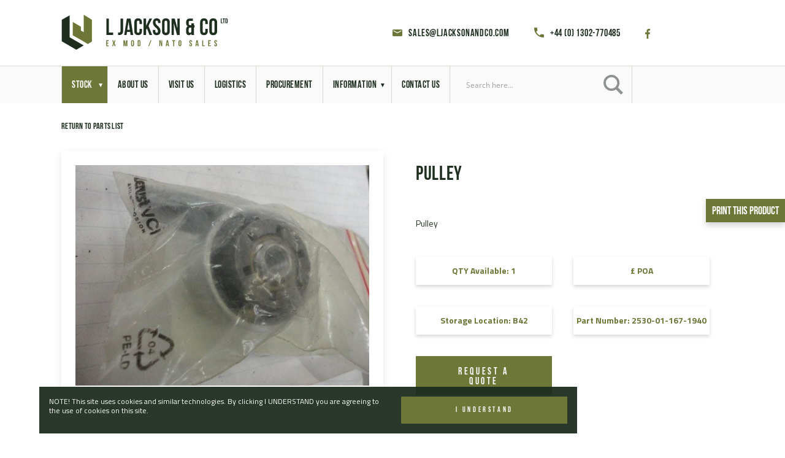

--- FILE ---
content_type: text/html; charset=utf-8
request_url: https://ljacksonandco.com/part/pulley-8/
body_size: 28862
content:
<!doctype html>
<html lang="en">

<head>

    <!-- WordPress Generated -->
    	<style>img:is([sizes="auto" i], [sizes^="auto," i]) { contain-intrinsic-size: 3000px 1500px }</style>
	
<!-- The SEO Framework by Sybre Waaijer -->
<meta name="robots" content="max-snippet:-1,max-image-preview:standard,max-video-preview:-1" />
<link rel="canonical" href="https://ljacksonandco.com/part/pulley-8/" />
<meta property="og:type" content="article" />
<meta property="og:locale" content="en_GB" />
<meta property="og:site_name" content="L Jackson &amp; Co" />
<meta property="og:title" content="Pulley | L Jackson &amp; Co" />
<meta property="og:url" content="https://ljacksonandco.com/part/pulley-8/" />
<meta property="og:image" content="https://ljacksonandco.com/wp-content/uploads/2020/02/DSC02393-20120628-110809.jpg" />
<meta property="og:image:width" content="640" />
<meta property="og:image:height" content="480" />
<meta property="article:published_time" content="2020-03-09T16:59:16+00:00" />
<meta property="article:modified_time" content="2020-03-09T16:59:16+00:00" />
<meta property="article:author" content="https://www.facebook.com/ljacksonandco" />
<meta property="article:publisher" content="https://www.facebook.com/ljacksonandco" />
<meta name="twitter:card" content="summary_large_image" />
<meta name="twitter:site" content="@ljacksonandco" />
<meta name="twitter:creator" content="@ljacksonandco" />
<meta name="twitter:title" content="Pulley | L Jackson &amp; Co" />
<meta name="twitter:image" content="https://ljacksonandco.com/wp-content/uploads/2020/02/DSC02393-20120628-110809.jpg" />
<script type="application/ld+json">{"@context":"https://schema.org","@graph":[{"@type":"WebSite","@id":"https://ljacksonandco.com/#/schema/WebSite","url":"https://ljacksonandco.com/","name":"L Jackson & Co","description":"Military vehicles for sale – We sell Ex Military Land Rovers, Ex army trucks, MoD Surplus, Ex Military and Nato Plant and Equipment for sale. We stock over 2000 items of army surplus vehicles and equipment. Established since 1950","inLanguage":"en-GB","potentialAction":{"@type":"SearchAction","target":{"@type":"EntryPoint","urlTemplate":"https://ljacksonandco.com/search/{search_term_string}/"},"query-input":"required name=search_term_string"},"publisher":{"@type":"Organization","@id":"https://ljacksonandco.com/#/schema/Organization","name":"L Jackson & Co","url":"https://ljacksonandco.com/","sameAs":["https://www.facebook.com/ljacksonandco","https://www.facebook.com/ljacksonandco"]}},{"@type":"WebPage","@id":"https://ljacksonandco.com/part/pulley-8/","url":"https://ljacksonandco.com/part/pulley-8/","name":"Pulley | L Jackson & Co","inLanguage":"en-GB","isPartOf":{"@id":"https://ljacksonandco.com/#/schema/WebSite"},"breadcrumb":{"@type":"BreadcrumbList","@id":"https://ljacksonandco.com/#/schema/BreadcrumbList","itemListElement":[{"@type":"ListItem","position":1,"item":"https://ljacksonandco.com/","name":"L Jackson & Co"},{"@type":"ListItem","position":2,"item":"https://ljacksonandco.com/part/","name":"Archives: Parts"},{"@type":"ListItem","position":3,"name":"Pulley"}]},"potentialAction":{"@type":"ReadAction","target":"https://ljacksonandco.com/part/pulley-8/"},"datePublished":"2020-03-09T16:59:16+00:00","dateModified":"2020-03-09T16:59:16+00:00"}]}</script>
<!-- / The SEO Framework by Sybre Waaijer | 11.34ms meta | 6.91ms boot -->

<link rel='dns-prefetch' href='//scripts.simpleanalyticscdn.com' />
<link rel='dns-prefetch' href='//www.googletagmanager.com' />
<script type="text/javascript">
/* <![CDATA[ */
window._wpemojiSettings = {"baseUrl":"https:\/\/s.w.org\/images\/core\/emoji\/16.0.1\/72x72\/","ext":".png","svgUrl":"https:\/\/s.w.org\/images\/core\/emoji\/16.0.1\/svg\/","svgExt":".svg","source":{"concatemoji":"https:\/\/ljacksonandco.com\/wp-includes\/js\/wp-emoji-release.min.js?ver=6.8.3"}};
/*! This file is auto-generated */
!function(s,n){var o,i,e;function c(e){try{var t={supportTests:e,timestamp:(new Date).valueOf()};sessionStorage.setItem(o,JSON.stringify(t))}catch(e){}}function p(e,t,n){e.clearRect(0,0,e.canvas.width,e.canvas.height),e.fillText(t,0,0);var t=new Uint32Array(e.getImageData(0,0,e.canvas.width,e.canvas.height).data),a=(e.clearRect(0,0,e.canvas.width,e.canvas.height),e.fillText(n,0,0),new Uint32Array(e.getImageData(0,0,e.canvas.width,e.canvas.height).data));return t.every(function(e,t){return e===a[t]})}function u(e,t){e.clearRect(0,0,e.canvas.width,e.canvas.height),e.fillText(t,0,0);for(var n=e.getImageData(16,16,1,1),a=0;a<n.data.length;a++)if(0!==n.data[a])return!1;return!0}function f(e,t,n,a){switch(t){case"flag":return n(e,"\ud83c\udff3\ufe0f\u200d\u26a7\ufe0f","\ud83c\udff3\ufe0f\u200b\u26a7\ufe0f")?!1:!n(e,"\ud83c\udde8\ud83c\uddf6","\ud83c\udde8\u200b\ud83c\uddf6")&&!n(e,"\ud83c\udff4\udb40\udc67\udb40\udc62\udb40\udc65\udb40\udc6e\udb40\udc67\udb40\udc7f","\ud83c\udff4\u200b\udb40\udc67\u200b\udb40\udc62\u200b\udb40\udc65\u200b\udb40\udc6e\u200b\udb40\udc67\u200b\udb40\udc7f");case"emoji":return!a(e,"\ud83e\udedf")}return!1}function g(e,t,n,a){var r="undefined"!=typeof WorkerGlobalScope&&self instanceof WorkerGlobalScope?new OffscreenCanvas(300,150):s.createElement("canvas"),o=r.getContext("2d",{willReadFrequently:!0}),i=(o.textBaseline="top",o.font="600 32px Arial",{});return e.forEach(function(e){i[e]=t(o,e,n,a)}),i}function t(e){var t=s.createElement("script");t.src=e,t.defer=!0,s.head.appendChild(t)}"undefined"!=typeof Promise&&(o="wpEmojiSettingsSupports",i=["flag","emoji"],n.supports={everything:!0,everythingExceptFlag:!0},e=new Promise(function(e){s.addEventListener("DOMContentLoaded",e,{once:!0})}),new Promise(function(t){var n=function(){try{var e=JSON.parse(sessionStorage.getItem(o));if("object"==typeof e&&"number"==typeof e.timestamp&&(new Date).valueOf()<e.timestamp+604800&&"object"==typeof e.supportTests)return e.supportTests}catch(e){}return null}();if(!n){if("undefined"!=typeof Worker&&"undefined"!=typeof OffscreenCanvas&&"undefined"!=typeof URL&&URL.createObjectURL&&"undefined"!=typeof Blob)try{var e="postMessage("+g.toString()+"("+[JSON.stringify(i),f.toString(),p.toString(),u.toString()].join(",")+"));",a=new Blob([e],{type:"text/javascript"}),r=new Worker(URL.createObjectURL(a),{name:"wpTestEmojiSupports"});return void(r.onmessage=function(e){c(n=e.data),r.terminate(),t(n)})}catch(e){}c(n=g(i,f,p,u))}t(n)}).then(function(e){for(var t in e)n.supports[t]=e[t],n.supports.everything=n.supports.everything&&n.supports[t],"flag"!==t&&(n.supports.everythingExceptFlag=n.supports.everythingExceptFlag&&n.supports[t]);n.supports.everythingExceptFlag=n.supports.everythingExceptFlag&&!n.supports.flag,n.DOMReady=!1,n.readyCallback=function(){n.DOMReady=!0}}).then(function(){return e}).then(function(){var e;n.supports.everything||(n.readyCallback(),(e=n.source||{}).concatemoji?t(e.concatemoji):e.wpemoji&&e.twemoji&&(t(e.twemoji),t(e.wpemoji)))}))}((window,document),window._wpemojiSettings);
/* ]]> */
</script>
<style id='wp-emoji-styles-inline-css' type='text/css'>

	img.wp-smiley, img.emoji {
		display: inline !important;
		border: none !important;
		box-shadow: none !important;
		height: 1em !important;
		width: 1em !important;
		margin: 0 0.07em !important;
		vertical-align: -0.1em !important;
		background: none !important;
		padding: 0 !important;
	}
</style>
<link rel='stylesheet' id='cff-css' href='https://ljacksonandco.com/wp-content/plugins/custom-facebook-feed-pro/assets/css/cff-style.min.css?ver=4.7.3' type='text/css' media='all' />
<link rel='stylesheet' id='slick-css' href='https://ljacksonandco.com/wp-content/themes/lumberjack/node_modules/slick-carousel/slick/slick.css?ver=6.8.3' type='text/css' media='all' />
<link rel='stylesheet' id='slick-theme-css' href='https://ljacksonandco.com/wp-content/themes/lumberjack/node_modules/slick-carousel/slick/slick-theme.css?ver=6.8.3' type='text/css' media='all' />
<link rel='stylesheet' id='aos-css' href='https://ljacksonandco.com/wp-content/themes/lumberjack/node_modules/aos/dist/aos.css?ver=6.8.3' type='text/css' media='all' />
<link rel='stylesheet' id='css-css' href='https://ljacksonandco.com/wp-content/themes/lumberjack/assets/css/app.css?ver=6.8.3' type='text/css' media='all' />
<link rel='stylesheet' id='quick-css' href='https://ljacksonandco.com/wp-content/themes/lumberjack/assets/css/quick.css?ver=6.8.3' type='text/css' media='all' />
<script type="text/javascript" src="https://ljacksonandco.com/wp-includes/js/jquery/jquery.min.js?ver=3.7.1" id="jquery-core-js"></script>
<script type="text/javascript" src="https://ljacksonandco.com/wp-includes/js/jquery/jquery-migrate.min.js?ver=3.4.1" id="jquery-migrate-js"></script>

<!-- Google tag (gtag.js) snippet added by Site Kit -->
<!-- Google Analytics snippet added by Site Kit -->
<script type="text/javascript" src="https://www.googletagmanager.com/gtag/js?id=G-DHM5Y33NKH" id="google_gtagjs-js" async></script>
<script type="text/javascript" id="google_gtagjs-js-after">
/* <![CDATA[ */
window.dataLayer = window.dataLayer || [];function gtag(){dataLayer.push(arguments);}
gtag("set","linker",{"domains":["ljacksonandco.com"]});
gtag("js", new Date());
gtag("set", "developer_id.dZTNiMT", true);
gtag("config", "G-DHM5Y33NKH");
/* ]]> */
</script>
<link rel="https://api.w.org/" href="https://ljacksonandco.com/wp-json/" /><link rel="alternate" title="JSON" type="application/json" href="https://ljacksonandco.com/wp-json/wp/v2/part/8480" /><link rel="EditURI" type="application/rsd+xml" title="RSD" href="https://ljacksonandco.com/xmlrpc.php?rsd" />
<link rel="alternate" title="oEmbed (JSON)" type="application/json+oembed" href="https://ljacksonandco.com/wp-json/oembed/1.0/embed?url=https%3A%2F%2Fljacksonandco.com%2Fpart%2Fpulley-8%2F" />
<link rel="alternate" title="oEmbed (XML)" type="text/xml+oembed" href="https://ljacksonandco.com/wp-json/oembed/1.0/embed?url=https%3A%2F%2Fljacksonandco.com%2Fpart%2Fpulley-8%2F&#038;format=xml" />
<!-- Custom Facebook Feed JS vars -->
<script type="text/javascript">
var cffsiteurl = "https://ljacksonandco.com/wp-content/plugins";
var cffajaxurl = "https://ljacksonandco.com/wp-admin/admin-ajax.php";


var cfflinkhashtags = "true";
</script>
<meta name="generator" content="Site Kit by Google 1.170.0" />
		<script>
		(function(h,o,t,j,a,r){
			h.hj=h.hj||function(){(h.hj.q=h.hj.q||[]).push(arguments)};
			h._hjSettings={hjid:6595473,hjsv:5};
			a=o.getElementsByTagName('head')[0];
			r=o.createElement('script');r.async=1;
			r.src=t+h._hjSettings.hjid+j+h._hjSettings.hjsv;
			a.appendChild(r);
		})(window,document,'//static.hotjar.com/c/hotjar-','.js?sv=');
		</script>
				<style type="text/css" id="wp-custom-css">
			.print-link-details {
    top: 50%;
}

a.virtual-tour-svg img {
  max-width: 150px;
	position: absolute;
	top: 4rem;
	right: 0;
	z-index: 99;
}

@media only screen and (max-width: 768px) {
  /* For mobile phones: */
	a.virtual-tour-svg img {
	top: 1rem;
	}  
}

.asp_w_container_1 {
	height: 100%;
}
		</style>
		

    <!-- General Meta -->
    <meta charset="UTF-8">
    <meta name="viewport" content="width=device-width, user-scalable=no, initial-scale=1.0, maximum-scale=1.0, minimum-scale=1.0">
    <meta http-equiv="X-UA-Compatible" content="ie=edge">
    <meta http-equiv="Content-Type" content="text/html; charset=UTF-8"/>
    <meta name="keywords" content="L Jackson &amp; Co, Ex army trucks, mod sales, disposal sales, nato vehicles, unimog, ex mod, uk gov, bv 206, mod surplus, military truck sales, ex military sales, gov sales, british army truck sales, army surplus trucks, ex army vehicles, world wide shipments, overland vehicles, 4x4, 6x6, 8x8, all wheel drive trucks, military land rover, us army, land rover wolf, bundeswehr,  bundeswehr fahrzeuge, hagglunds, military vehicles, caterpillar">
    <meta name="author" content="Dale Studios Ltd">
    <meta name="robots" content="index, follow">

    <!-- General Link -->
    <link rel="manifest" href="">
    <link rel="canonical" href="">
    <link rel="icon" href="https://ljacksonandco.com/wp-content/themes/lumberjack/assets/meta/favicon.ico" type="image/x-icon" />
    <link rel="apple-touch-icon" sizes="180x180" href="https://ljacksonandco.com/wp-content/themes/lumberjack/assets/meta/apple-touch-icon.png">
    <link rel="icon" type="image/png" sizes="32x32" href="https://ljacksonandco.com/wp-content/themes/lumberjack/assets/meta/favicon-32x32.png">
    <link rel="icon" type="image/png" sizes="16x16" href="https://ljacksonandco.com/wp-content/themes/lumberjack/assets/meta/favicon-16x16.png">
    <link rel="manifest" href="https://ljacksonandco.com/wp-content/themes/lumberjack/assets/meta/site.webmanifest">
    <link rel="mask-icon" href="https://ljacksonandco.com/wp-content/themes/lumberjack/assets/meta/safari-pinned-tab.svg" color="#ffffff">
    <link rel="shortcut icon" href="https://ljacksonandco.com/wp-content/themes/lumberjack/assets/meta/favicon.ico">
    <meta name="msapplication-TileColor" content="#ffffff">
    <meta name="msapplication-config" content="https://ljacksonandco.com/wp-content/themes/lumberjack/assets/meta/browserconfig.xml">
    <meta name="theme-color" content="#ffffff">


    <!-- Site Title -->
    <title>Pulley | L Jackson &amp; Co - Military vehicles for sale - We sell Ex Military Land Rovers, Ex army trucks, MoD Surplus, Ex Military and Nato Plant and Equipment for sale. We stock over 2000 items of army surplus vehicles and equipment. Established since 1950</title>

    <!-- Recaptcha -->
    <script src="https://www.google.com/recaptcha/api.js" async defer></script>

<link rel="stylesheet" id="asp-basic" href="https://ljacksonandco.com/wp-content/cache/asp/style.basic-ho-is-po-no-da-se-co-au-ga-se-is.css?mq=dTDXeO" media="all" /><style id='asp-instance-1'>div[id*='ajaxsearchpro1_'] div.asp_loader,div[id*='ajaxsearchpro1_'] div.asp_loader *{box-sizing:border-box !important;margin:0;padding:0;box-shadow:none}div[id*='ajaxsearchpro1_'] div.asp_loader{box-sizing:border-box;display:flex;flex:0 1 auto;flex-direction:column;flex-grow:0;flex-shrink:0;flex-basis:28px;max-width:100%;max-height:100%;align-items:center;justify-content:center}div[id*='ajaxsearchpro1_'] div.asp_loader-inner{width:100%;margin:0 auto;text-align:center;height:100%}@-webkit-keyframes rotate-simple{0%{-webkit-transform:rotate(0deg);transform:rotate(0deg)}50%{-webkit-transform:rotate(180deg);transform:rotate(180deg)}100%{-webkit-transform:rotate(360deg);transform:rotate(360deg)}}@keyframes rotate-simple{0%{-webkit-transform:rotate(0deg);transform:rotate(0deg)}50%{-webkit-transform:rotate(180deg);transform:rotate(180deg)}100%{-webkit-transform:rotate(360deg);transform:rotate(360deg)}}div[id*='ajaxsearchpro1_'] div.asp_simple-circle{margin:0;height:100%;width:100%;animation:rotate-simple 0.8s infinite linear;-webkit-animation:rotate-simple 0.8s infinite linear;border:4px solid rgb(255,255,255);border-right-color:transparent;border-radius:50%;box-sizing:border-box}div[id*='ajaxsearchprores1_'] .asp_res_loader div.asp_loader,div[id*='ajaxsearchprores1_'] .asp_res_loader div.asp_loader *{box-sizing:border-box !important;margin:0;padding:0;box-shadow:none}div[id*='ajaxsearchprores1_'] .asp_res_loader div.asp_loader{box-sizing:border-box;display:flex;flex:0 1 auto;flex-direction:column;flex-grow:0;flex-shrink:0;flex-basis:28px;max-width:100%;max-height:100%;align-items:center;justify-content:center}div[id*='ajaxsearchprores1_'] .asp_res_loader div.asp_loader-inner{width:100%;margin:0 auto;text-align:center;height:100%}@-webkit-keyframes rotate-simple{0%{-webkit-transform:rotate(0deg);transform:rotate(0deg)}50%{-webkit-transform:rotate(180deg);transform:rotate(180deg)}100%{-webkit-transform:rotate(360deg);transform:rotate(360deg)}}@keyframes rotate-simple{0%{-webkit-transform:rotate(0deg);transform:rotate(0deg)}50%{-webkit-transform:rotate(180deg);transform:rotate(180deg)}100%{-webkit-transform:rotate(360deg);transform:rotate(360deg)}}div[id*='ajaxsearchprores1_'] .asp_res_loader div.asp_simple-circle{margin:0;height:100%;width:100%;animation:rotate-simple 0.8s infinite linear;-webkit-animation:rotate-simple 0.8s infinite linear;border:4px solid rgb(255,255,255);border-right-color:transparent;border-radius:50%;box-sizing:border-box}#ajaxsearchpro1_1 div.asp_loader,#ajaxsearchpro1_2 div.asp_loader,#ajaxsearchpro1_1 div.asp_loader *,#ajaxsearchpro1_2 div.asp_loader *{box-sizing:border-box !important;margin:0;padding:0;box-shadow:none}#ajaxsearchpro1_1 div.asp_loader,#ajaxsearchpro1_2 div.asp_loader{box-sizing:border-box;display:flex;flex:0 1 auto;flex-direction:column;flex-grow:0;flex-shrink:0;flex-basis:28px;max-width:100%;max-height:100%;align-items:center;justify-content:center}#ajaxsearchpro1_1 div.asp_loader-inner,#ajaxsearchpro1_2 div.asp_loader-inner{width:100%;margin:0 auto;text-align:center;height:100%}@-webkit-keyframes rotate-simple{0%{-webkit-transform:rotate(0deg);transform:rotate(0deg)}50%{-webkit-transform:rotate(180deg);transform:rotate(180deg)}100%{-webkit-transform:rotate(360deg);transform:rotate(360deg)}}@keyframes rotate-simple{0%{-webkit-transform:rotate(0deg);transform:rotate(0deg)}50%{-webkit-transform:rotate(180deg);transform:rotate(180deg)}100%{-webkit-transform:rotate(360deg);transform:rotate(360deg)}}#ajaxsearchpro1_1 div.asp_simple-circle,#ajaxsearchpro1_2 div.asp_simple-circle{margin:0;height:100%;width:100%;animation:rotate-simple 0.8s infinite linear;-webkit-animation:rotate-simple 0.8s infinite linear;border:4px solid rgb(255,255,255);border-right-color:transparent;border-radius:50%;box-sizing:border-box}@-webkit-keyframes asp_an_fadeInDown{0%{opacity:0;-webkit-transform:translateY(-20px)}100%{opacity:1;-webkit-transform:translateY(0)}}@keyframes asp_an_fadeInDown{0%{opacity:0;transform:translateY(-20px)}100%{opacity:1;transform:translateY(0)}}.asp_an_fadeInDown{-webkit-animation-name:asp_an_fadeInDown;animation-name:asp_an_fadeInDown}div.asp_r.asp_r_1,div.asp_r.asp_r_1 *,div.asp_m.asp_m_1,div.asp_m.asp_m_1 *,div.asp_s.asp_s_1,div.asp_s.asp_s_1 *{-webkit-box-sizing:content-box;-moz-box-sizing:content-box;-ms-box-sizing:content-box;-o-box-sizing:content-box;box-sizing:content-box;border:0;border-radius:0;text-transform:none;text-shadow:none;box-shadow:none;text-decoration:none;text-align:left;letter-spacing:normal}div.asp_r.asp_r_1,div.asp_m.asp_m_1,div.asp_s.asp_s_1{-webkit-box-sizing:border-box;-moz-box-sizing:border-box;-ms-box-sizing:border-box;-o-box-sizing:border-box;box-sizing:border-box}div.asp_r.asp_r_1,div.asp_r.asp_r_1 *,div.asp_m.asp_m_1,div.asp_m.asp_m_1 *,div.asp_s.asp_s_1,div.asp_s.asp_s_1 *{padding:0;margin:0}.wpdreams_clear{clear:both}.asp_w_container_1{width:100%}#ajaxsearchpro1_1,#ajaxsearchpro1_2,div.asp_m.asp_m_1{width:100%;height:auto;max-height:none;border-radius:5px;background:#d1eaff;margin-top:0;margin-bottom:0;background-image:-moz-radial-gradient(center,ellipse cover,rgb(216,216,216),rgb(216,216,216));background-image:-webkit-gradient(radial,center center,0px,center center,100%,rgb(216,216,216),rgb(216,216,216));background-image:-webkit-radial-gradient(center,ellipse cover,rgb(216,216,216),rgb(216,216,216));background-image:-o-radial-gradient(center,ellipse cover,rgb(216,216,216),rgb(216,216,216));background-image:-ms-radial-gradient(center,ellipse cover,rgb(216,216,216),rgb(216,216,216));background-image:radial-gradient(ellipse at center,rgb(216,216,216),rgb(216,216,216));overflow:hidden;border:0 none rgb(141,213,239);border-radius:0;box-shadow:none}#ajaxsearchpro1_1 .probox,#ajaxsearchpro1_2 .probox,div.asp_m.asp_m_1 .probox{margin:0;height:34px;background:transparent;border:0 solid rgb(104,174,199);border-radius:0;box-shadow:none}p[id*=asp-try-1]{color:rgb(85,85,85) !important;display:block}div.asp_main_container+[id*=asp-try-1]{width:100%}p[id*=asp-try-1] a{color:rgb(255,181,86) !important}p[id*=asp-try-1] a:after{color:rgb(85,85,85) !important;display:inline;content:','}p[id*=asp-try-1] a:last-child:after{display:none}#ajaxsearchpro1_1 .probox .proinput,#ajaxsearchpro1_2 .probox .proinput,div.asp_m.asp_m_1 .probox .proinput{font-weight:normal;font-family:"Open Sans";color:rgb(255,255,255);font-size:12px;line-height:15px;text-shadow:none;line-height:normal;flex-grow:1;order:5;-webkit-flex-grow:1;-webkit-order:5}#ajaxsearchpro1_1 .probox .proinput input.orig,#ajaxsearchpro1_2 .probox .proinput input.orig,div.asp_m.asp_m_1 .probox .proinput input.orig{font-weight:normal;font-family:"Open Sans";color:rgb(255,255,255);font-size:12px;line-height:15px;text-shadow:none;line-height:normal;border:0;box-shadow:none;height:34px;position:relative;z-index:2;padding:0 !important;padding-top:2px !important;margin:-1px 0 0 -4px !important;width:100%;background:transparent !important}#ajaxsearchpro1_1 .probox .proinput input.autocomplete,#ajaxsearchpro1_2 .probox .proinput input.autocomplete,div.asp_m.asp_m_1 .probox .proinput input.autocomplete{font-weight:normal;font-family:"Open Sans";color:rgb(255,255,255);font-size:12px;line-height:15px;text-shadow:none;line-height:normal;opacity:0.25;height:34px;display:block;position:relative;z-index:1;padding:0 !important;margin:-1px 0 0 -4px !important;margin-top:-34px !important;width:100%;background:transparent !important}.rtl #ajaxsearchpro1_1 .probox .proinput input.orig,.rtl #ajaxsearchpro1_2 .probox .proinput input.orig,.rtl #ajaxsearchpro1_1 .probox .proinput input.autocomplete,.rtl #ajaxsearchpro1_2 .probox .proinput input.autocomplete,.rtl div.asp_m.asp_m_1 .probox .proinput input.orig,.rtl div.asp_m.asp_m_1 .probox .proinput input.autocomplete{font-weight:normal;font-family:"Open Sans";color:rgb(255,255,255);font-size:12px;line-height:15px;text-shadow:none;line-height:normal;direction:rtl;text-align:right}.rtl #ajaxsearchpro1_1 .probox .proinput,.rtl #ajaxsearchpro1_2 .probox .proinput,.rtl div.asp_m.asp_m_1 .probox .proinput{margin-right:2px}.rtl #ajaxsearchpro1_1 .probox .proloading,.rtl #ajaxsearchpro1_1 .probox .proclose,.rtl #ajaxsearchpro1_2 .probox .proloading,.rtl #ajaxsearchpro1_2 .probox .proclose,.rtl div.asp_m.asp_m_1 .probox .proloading,.rtl div.asp_m.asp_m_1 .probox .proclose{order:3}div.asp_m.asp_m_1 .probox .proinput input.orig::-webkit-input-placeholder{font-weight:normal;font-family:"Open Sans";color:rgb(255,255,255);font-size:12px;text-shadow:none;opacity:0.85}div.asp_m.asp_m_1 .probox .proinput input.orig::-moz-placeholder{font-weight:normal;font-family:"Open Sans";color:rgb(255,255,255);font-size:12px;text-shadow:none;opacity:0.85}div.asp_m.asp_m_1 .probox .proinput input.orig:-ms-input-placeholder{font-weight:normal;font-family:"Open Sans";color:rgb(255,255,255);font-size:12px;text-shadow:none;opacity:0.85}div.asp_m.asp_m_1 .probox .proinput input.orig:-moz-placeholder{font-weight:normal;font-family:"Open Sans";color:rgb(255,255,255);font-size:12px;text-shadow:none;opacity:0.85;line-height:normal !important}#ajaxsearchpro1_1 .probox .proinput input.autocomplete,#ajaxsearchpro1_2 .probox .proinput input.autocomplete,div.asp_m.asp_m_1 .probox .proinput input.autocomplete{font-weight:normal;font-family:"Open Sans";color:rgb(255,255,255);font-size:12px;line-height:15px;text-shadow:none;line-height:normal;border:0;box-shadow:none}#ajaxsearchpro1_1 .probox .proloading,#ajaxsearchpro1_1 .probox .proclose,#ajaxsearchpro1_1 .probox .promagnifier,#ajaxsearchpro1_1 .probox .prosettings,#ajaxsearchpro1_2 .probox .proloading,#ajaxsearchpro1_2 .probox .proclose,#ajaxsearchpro1_2 .probox .promagnifier,#ajaxsearchpro1_2 .probox .prosettings,div.asp_m.asp_m_1 .probox .proloading,div.asp_m.asp_m_1 .probox .proclose,div.asp_m.asp_m_1 .probox .promagnifier,div.asp_m.asp_m_1 .probox .prosettings{width:34px;height:34px;flex:0 0 34px;flex-grow:0;order:7;-webkit-flex:0 0 34px;-webkit-flex-grow:0;-webkit-order:7}#ajaxsearchpro1_1 .probox .proclose svg,#ajaxsearchpro1_2 .probox .proclose svg,div.asp_m.asp_m_1 .probox .proclose svg{fill:rgb(254,254,254);background:rgb(51,51,51);box-shadow:0 0 0 2px rgba(255,255,255,0.9)}#ajaxsearchpro1_1 .probox .proloading,#ajaxsearchpro1_2 .probox .proloading,div.asp_m.asp_m_1 .probox .proloading{width:34px;height:34px;min-width:34px;min-height:34px;max-width:34px;max-height:34px}#ajaxsearchpro1_1 .probox .proloading .asp_loader,#ajaxsearchpro1_2 .probox .proloading .asp_loader,div.asp_m.asp_m_1 .probox .proloading .asp_loader{width:30px;height:30px;min-width:30px;min-height:30px;max-width:30px;max-height:30px}#ajaxsearchpro1_1 .probox .promagnifier,#ajaxsearchpro1_2 .probox .promagnifier,div.asp_m.asp_m_1 .probox .promagnifier{width:auto;height:34px;flex:0 0 auto;order:7;-webkit-flex:0 0 auto;-webkit-order:7}div.asp_m.asp_m_1 .probox .promagnifier:focus-visible{outline:black outset}#ajaxsearchpro1_1 .probox .promagnifier .innericon,#ajaxsearchpro1_2 .probox .promagnifier .innericon,div.asp_m.asp_m_1 .probox .promagnifier .innericon{display:block;width:34px;height:34px;float:right}#ajaxsearchpro1_1 .probox .promagnifier .asp_text_button,#ajaxsearchpro1_2 .probox .promagnifier .asp_text_button,div.asp_m.asp_m_1 .probox .promagnifier .asp_text_button{display:block;width:auto;height:34px;float:right;margin:0;padding:0 10px 0 2px;font-weight:normal;font-family:"Open Sans";color:rgba(51,51,51,1);font-size:15px;line-height:normal;text-shadow:none;line-height:34px}#ajaxsearchpro1_1 .probox .promagnifier .innericon svg,#ajaxsearchpro1_2 .probox .promagnifier .innericon svg,div.asp_m.asp_m_1 .probox .promagnifier .innericon svg{fill:rgb(255,255,255)}#ajaxsearchpro1_1 .probox .prosettings .innericon svg,#ajaxsearchpro1_2 .probox .prosettings .innericon svg,div.asp_m.asp_m_1 .probox .prosettings .innericon svg{fill:rgb(255,255,255)}#ajaxsearchpro1_1 .probox .promagnifier,#ajaxsearchpro1_2 .probox .promagnifier,div.asp_m.asp_m_1 .probox .promagnifier{width:34px;height:34px;background-image:-webkit-linear-gradient(180deg,rgb(182,182,182),rgb(182,182,182));background-image:-moz-linear-gradient(180deg,rgb(182,182,182),rgb(182,182,182));background-image:-o-linear-gradient(180deg,rgb(182,182,182),rgb(182,182,182));background-image:-ms-linear-gradient(180deg,rgb(182,182,182) 0,rgb(182,182,182) 100%);background-image:linear-gradient(180deg,rgb(182,182,182),rgb(182,182,182));background-position:center center;background-repeat:no-repeat;order:11;-webkit-order:11;float:right;border:0 solid rgb(0,0,0);border-radius:0;box-shadow:0 0 0 0 rgba(255,255,255,0.61);cursor:pointer;background-size:100% 100%;background-position:center center;background-repeat:no-repeat;cursor:pointer}#ajaxsearchpro1_1 .probox .prosettings,#ajaxsearchpro1_2 .probox .prosettings,div.asp_m.asp_m_1 .probox .prosettings{width:34px;height:34px;background-image:-webkit-linear-gradient(185deg,rgb(182,182,182),rgb(182,182,182));background-image:-moz-linear-gradient(185deg,rgb(182,182,182),rgb(182,182,182));background-image:-o-linear-gradient(185deg,rgb(182,182,182),rgb(182,182,182));background-image:-ms-linear-gradient(185deg,rgb(182,182,182) 0,rgb(182,182,182) 100%);background-image:linear-gradient(185deg,rgb(182,182,182),rgb(182,182,182));background-position:center center;background-repeat:no-repeat;order:10;-webkit-order:10;float:right;border:0 solid rgb(104,174,199);border-radius:0;box-shadow:0 0 0 0 rgba(255,255,255,0.63);cursor:pointer;background-size:100% 100%;align-self:flex-end}#ajaxsearchprores1_1,#ajaxsearchprores1_2,div.asp_r.asp_r_1{position:absolute;z-index:11000;width:auto;margin:12px 0 0 0}#ajaxsearchprores1_1 .asp_nores,#ajaxsearchprores1_2 .asp_nores,div.asp_r.asp_r_1 .asp_nores{border:0 solid rgb(0,0,0);border-radius:0;box-shadow:0 5px 5px -5px #dfdfdf;padding:6px 12px 6px 12px;margin:0;font-weight:normal;font-family:inherit;color:rgba(74,74,74,1);font-size:1rem;line-height:1.2rem;text-shadow:none;font-weight:normal;background:rgb(255,255,255)}#ajaxsearchprores1_1 .asp_nores .asp_nores_kw_suggestions,#ajaxsearchprores1_2 .asp_nores .asp_nores_kw_suggestions,div.asp_r.asp_r_1 .asp_nores .asp_nores_kw_suggestions{color:rgba(234,67,53,1);font-weight:normal}#ajaxsearchprores1_1 .asp_nores .asp_keyword,#ajaxsearchprores1_2 .asp_nores .asp_keyword,div.asp_r.asp_r_1 .asp_nores .asp_keyword{padding:0 8px 0 0;cursor:pointer;color:rgba(20,84,169,1);font-weight:bold}#ajaxsearchprores1_1 .asp_results_top,#ajaxsearchprores1_2 .asp_results_top,div.asp_r.asp_r_1 .asp_results_top{background:rgb(255,255,255);border:1px none rgb(81,81,81);border-radius:0;padding:6px 12px 6px 12px;margin:0 0 4px 0;text-align:center;font-weight:normal;font-family:"Open Sans";color:rgb(81,81,81);font-size:13px;line-height:16px;text-shadow:none}#ajaxsearchprores1_1 .results .item,#ajaxsearchprores1_2 .results .item,div.asp_r.asp_r_1 .results .item{height:auto;background:rgb(255,255,255)}#ajaxsearchprores1_1 .results .item.hovered,#ajaxsearchprores1_2 .results .item.hovered,div.asp_r.asp_r_1 .results .item.hovered{background-image:-moz-radial-gradient(center,ellipse cover,rgb(245,245,245),rgb(245,245,245));background-image:-webkit-gradient(radial,center center,0px,center center,100%,rgb(245,245,245),rgb(245,245,245));background-image:-webkit-radial-gradient(center,ellipse cover,rgb(245,245,245),rgb(245,245,245));background-image:-o-radial-gradient(center,ellipse cover,rgb(245,245,245),rgb(245,245,245));background-image:-ms-radial-gradient(center,ellipse cover,rgb(245,245,245),rgb(245,245,245));background-image:radial-gradient(ellipse at center,rgb(245,245,245),rgb(245,245,245))}#ajaxsearchprores1_1 .results .item .asp_image,#ajaxsearchprores1_2 .results .item .asp_image,div.asp_r.asp_r_1 .results .item .asp_image{background-size:cover;background-repeat:no-repeat}#ajaxsearchprores1_1 .results .item .asp_item_overlay_img,#ajaxsearchprores1_2 .results .item .asp_item_overlay_img,div.asp_r.asp_r_1 .results .item .asp_item_overlay_img{background-size:cover;background-repeat:no-repeat}#ajaxsearchprores1_1 .results .item .asp_content,#ajaxsearchprores1_2 .results .item .asp_content,div.asp_r.asp_r_1 .results .item .asp_content{overflow:hidden;background:transparent;margin:0;padding:0 10px}#ajaxsearchprores1_1 .results .item .asp_content h3,#ajaxsearchprores1_2 .results .item .asp_content h3,div.asp_r.asp_r_1 .results .item .asp_content h3{margin:0;padding:0;display:inline-block;line-height:inherit;font-weight:bold;font-family:"Lato";color:rgb(5,94,148);font-size:15px;line-height:20px;text-shadow:none}#ajaxsearchprores1_1 .results .item .asp_content h3 a,#ajaxsearchprores1_2 .results .item .asp_content h3 a,div.asp_r.asp_r_1 .results .item .asp_content h3 a{margin:0;padding:0;line-height:inherit;display:block;font-weight:bold;font-family:"Lato";color:rgb(5,94,148);font-size:15px;line-height:20px;text-shadow:none}#ajaxsearchprores1_1 .results .item .asp_content h3 a:hover,#ajaxsearchprores1_2 .results .item .asp_content h3 a:hover,div.asp_r.asp_r_1 .results .item .asp_content h3 a:hover{font-weight:bold;font-family:"Lato";color:rgb(5,94,148);font-size:15px;line-height:20px;text-shadow:none}#ajaxsearchprores1_1 .results .item div.etc,#ajaxsearchprores1_2 .results .item div.etc,div.asp_r.asp_r_1 .results .item div.etc{padding:0;font-size:13px;line-height:1.3em;margin-bottom:6px}#ajaxsearchprores1_1 .results .item .etc .asp_author,#ajaxsearchprores1_2 .results .item .etc .asp_author,div.asp_r.asp_r_1 .results .item .etc .asp_author{padding:0;font-weight:bold;font-family:"Open Sans";color:rgb(161,161,161);font-size:11px;line-height:13px;text-shadow:none}#ajaxsearchprores1_1 .results .item .etc .asp_date,#ajaxsearchprores1_2 .results .item .etc .asp_date,div.asp_r.asp_r_1 .results .item .etc .asp_date{margin:0 0 0 10px;padding:0;font-weight:normal;font-family:"Open Sans";color:rgb(173,173,173);font-size:11px;line-height:15px;text-shadow:none}#ajaxsearchprores1_1 .results .item div.asp_content,#ajaxsearchprores1_2 .results .item div.asp_content,div.asp_r.asp_r_1 .results .item div.asp_content{margin:0;padding:0;font-weight:normal;font-family:"Open Sans";color:rgb(74,74,74);font-size:13px;line-height:1.35em;text-shadow:none}#ajaxsearchprores1_1 span.highlighted,#ajaxsearchprores1_2 span.highlighted,div.asp_r.asp_r_1 span.highlighted{font-weight:bold;color:rgba(217,49,43,1);background-color:rgba(238,238,238,1)}#ajaxsearchprores1_1 p.showmore,#ajaxsearchprores1_2 p.showmore,div.asp_r.asp_r_1 p.showmore{text-align:center;font-weight:normal;font-family:"Open Sans";color:rgb(5,94,148);font-size:12px;line-height:15px;text-shadow:none}#ajaxsearchprores1_1 p.showmore a,#ajaxsearchprores1_2 p.showmore a,div.asp_r.asp_r_1 p.showmore a{font-weight:normal;font-family:"Open Sans";color:rgb(5,94,148);font-size:12px;line-height:15px;text-shadow:none;padding:10px 5px;margin:0 auto;background:rgba(255,255,255,1);display:block;text-align:center}#ajaxsearchprores1_1 .asp_res_loader,#ajaxsearchprores1_2 .asp_res_loader,div.asp_r.asp_r_1 .asp_res_loader{background:rgb(255,255,255);height:200px;padding:10px}#ajaxsearchprores1_1.isotopic .asp_res_loader,#ajaxsearchprores1_2.isotopic .asp_res_loader,div.asp_r.asp_r_1.isotopic .asp_res_loader{background:rgba(255,255,255,0)}#ajaxsearchprores1_1 .asp_res_loader .asp_loader,#ajaxsearchprores1_2 .asp_res_loader .asp_loader,div.asp_r.asp_r_1 .asp_res_loader .asp_loader{height:200px;width:200px;margin:0 auto}div.asp_s.asp_s_1.searchsettings,div.asp_s.asp_s_1.searchsettings,div.asp_s.asp_s_1.searchsettings{direction:ltr;padding:0;background-image:-webkit-linear-gradient(185deg,rgb(182,182,182),rgb(182,182,182));background-image:-moz-linear-gradient(185deg,rgb(182,182,182),rgb(182,182,182));background-image:-o-linear-gradient(185deg,rgb(182,182,182),rgb(182,182,182));background-image:-ms-linear-gradient(185deg,rgb(182,182,182) 0,rgb(182,182,182) 100%);background-image:linear-gradient(185deg,rgb(182,182,182),rgb(182,182,182));box-shadow:none;;max-width:208px;z-index:2}div.asp_s.asp_s_1.searchsettings.asp_s,div.asp_s.asp_s_1.searchsettings.asp_s,div.asp_s.asp_s_1.searchsettings.asp_s{z-index:11001}#ajaxsearchprobsettings1_1.searchsettings,#ajaxsearchprobsettings1_2.searchsettings,div.asp_sb.asp_sb_1.searchsettings{max-width:none}div.asp_s.asp_s_1.searchsettings form,div.asp_s.asp_s_1.searchsettings form,div.asp_s.asp_s_1.searchsettings form{display:flex}div.asp_sb.asp_sb_1.searchsettings form,div.asp_sb.asp_sb_1.searchsettings form,div.asp_sb.asp_sb_1.searchsettings form{display:flex}#ajaxsearchprosettings1_1.searchsettings div.asp_option_label,#ajaxsearchprosettings1_2.searchsettings div.asp_option_label,#ajaxsearchprosettings1_1.searchsettings .asp_label,#ajaxsearchprosettings1_2.searchsettings .asp_label,div.asp_s.asp_s_1.searchsettings div.asp_option_label,div.asp_s.asp_s_1.searchsettings .asp_label{font-weight:bold;font-family:"Open Sans";color:rgb(255,255,255);font-size:12px;line-height:15px;text-shadow:none}#ajaxsearchprosettings1_1.searchsettings .asp_option_inner .asp_option_checkbox,#ajaxsearchprosettings1_2.searchsettings .asp_option_inner .asp_option_checkbox,div.asp_sb.asp_sb_1.searchsettings .asp_option_inner .asp_option_checkbox,div.asp_s.asp_s_1.searchsettings .asp_option_inner .asp_option_checkbox{background-image:-webkit-linear-gradient(180deg,rgb(34,34,34),rgb(69,72,77));background-image:-moz-linear-gradient(180deg,rgb(34,34,34),rgb(69,72,77));background-image:-o-linear-gradient(180deg,rgb(34,34,34),rgb(69,72,77));background-image:-ms-linear-gradient(180deg,rgb(34,34,34) 0,rgb(69,72,77) 100%);background-image:linear-gradient(180deg,rgb(34,34,34),rgb(69,72,77))}#ajaxsearchprosettings1_1.searchsettings .asp_option_inner .asp_option_checkbox:after,#ajaxsearchprosettings1_2.searchsettings .asp_option_inner .asp_option_checkbox:after,#ajaxsearchprobsettings1_1.searchsettings .asp_option_inner .asp_option_checkbox:after,#ajaxsearchprobsettings1_2.searchsettings .asp_option_inner .asp_option_checkbox:after,div.asp_sb.asp_sb_1.searchsettings .asp_option_inner .asp_option_checkbox:after,div.asp_s.asp_s_1.searchsettings .asp_option_inner .asp_option_checkbox:after{font-family:'asppsicons2';border:none;content:"\e800";display:block;position:absolute;top:0;left:0;font-size:11px;color:rgb(255,255,255);margin:1px 0 0 0 !important;line-height:17px;text-align:center;text-decoration:none;text-shadow:none}div.asp_sb.asp_sb_1.searchsettings .asp_sett_scroll,div.asp_s.asp_s_1.searchsettings .asp_sett_scroll{scrollbar-width:thin;scrollbar-color:rgba(0,0,0,0.5) transparent}div.asp_sb.asp_sb_1.searchsettings .asp_sett_scroll::-webkit-scrollbar,div.asp_s.asp_s_1.searchsettings .asp_sett_scroll::-webkit-scrollbar{width:7px}div.asp_sb.asp_sb_1.searchsettings .asp_sett_scroll::-webkit-scrollbar-track,div.asp_s.asp_s_1.searchsettings .asp_sett_scroll::-webkit-scrollbar-track{background:transparent}div.asp_sb.asp_sb_1.searchsettings .asp_sett_scroll::-webkit-scrollbar-thumb,div.asp_s.asp_s_1.searchsettings .asp_sett_scroll::-webkit-scrollbar-thumb{background:rgba(0,0,0,0.5);border-radius:5px;border:none}#ajaxsearchprosettings1_1.searchsettings .asp_sett_scroll,#ajaxsearchprosettings1_2.searchsettings .asp_sett_scroll,div.asp_s.asp_s_1.searchsettings .asp_sett_scroll{max-height:220px;overflow:auto}#ajaxsearchprobsettings1_1.searchsettings .asp_sett_scroll,#ajaxsearchprobsettings1_2.searchsettings .asp_sett_scroll,div.asp_sb.asp_sb_1.searchsettings .asp_sett_scroll{max-height:220px;overflow:auto}#ajaxsearchprosettings1_1.searchsettings fieldset,#ajaxsearchprosettings1_2.searchsettings fieldset,div.asp_s.asp_s_1.searchsettings fieldset{width:200px;min-width:200px;max-width:10000px}#ajaxsearchprobsettings1_1.searchsettings fieldset,#ajaxsearchprobsettings1_2.searchsettings fieldset,div.asp_sb.asp_sb_1.searchsettings fieldset{width:200px;min-width:200px;max-width:10000px}#ajaxsearchprosettings1_1.searchsettings fieldset legend,#ajaxsearchprosettings1_2.searchsettings fieldset legend,div.asp_s.asp_s_1.searchsettings fieldset legend{padding:0 0 0 10px;margin:0;background:transparent;font-weight:normal;font-family:"Open Sans";color:rgb(31,31,31);font-size:13px;line-height:15px;text-shadow:none}#ajaxsearchprores1_1.vertical,#ajaxsearchprores1_2.vertical,div.asp_r.asp_r_1.vertical{padding:4px;background:rgb(216,216,216);border-radius:3px;border:0 none rgb(0,0,0);border-radius:0;box-shadow:none;visibility:hidden;display:none}#ajaxsearchprores1_1.vertical .results,#ajaxsearchprores1_2.vertical .results,div.asp_r.asp_r_1.vertical .results{max-height:none;overflow-x:hidden;overflow-y:auto}#ajaxsearchprores1_1.vertical .item,#ajaxsearchprores1_2.vertical .item,div.asp_r.asp_r_1.vertical .item{position:relative;box-sizing:border-box}#ajaxsearchprores1_1.vertical .item .asp_content h3,#ajaxsearchprores1_2.vertical .item .asp_content h3,div.asp_r.asp_r_1.vertical .item .asp_content h3{display:inline}#ajaxsearchprores1_1.vertical .results .item .asp_content,#ajaxsearchprores1_2.vertical .results .item .asp_content,div.asp_r.asp_r_1.vertical .results .item .asp_content{overflow:hidden;width:auto;height:auto;background:transparent;margin:0;padding:8px}#ajaxsearchprores1_1.vertical .results .item .asp_image,#ajaxsearchprores1_2.vertical .results .item .asp_image,div.asp_r.asp_r_1.vertical .results .item .asp_image{width:70px;height:70px;margin:2px 8px 0 0}#ajaxsearchprores1_1.vertical .asp_simplebar-scrollbar::before,#ajaxsearchprores1_2.vertical .asp_simplebar-scrollbar::before,div.asp_r.asp_r_1.vertical .asp_simplebar-scrollbar::before{background:transparent;background-image:-moz-radial-gradient(center,ellipse cover,rgba(0,0,0,0.5),rgba(0,0,0,0.5));background-image:-webkit-gradient(radial,center center,0px,center center,100%,rgba(0,0,0,0.5),rgba(0,0,0,0.5));background-image:-webkit-radial-gradient(center,ellipse cover,rgba(0,0,0,0.5),rgba(0,0,0,0.5));background-image:-o-radial-gradient(center,ellipse cover,rgba(0,0,0,0.5),rgba(0,0,0,0.5));background-image:-ms-radial-gradient(center,ellipse cover,rgba(0,0,0,0.5),rgba(0,0,0,0.5));background-image:radial-gradient(ellipse at center,rgba(0,0,0,0.5),rgba(0,0,0,0.5))}#ajaxsearchprores1_1.vertical .results .item::after,#ajaxsearchprores1_2.vertical .results .item::after,div.asp_r.asp_r_1.vertical .results .item::after{display:block;position:absolute;bottom:0;content:"";height:1px;width:100%;background:rgba(255,255,255,0.55)}#ajaxsearchprores1_1.vertical .results .item.asp_last_item::after,#ajaxsearchprores1_2.vertical .results .item.asp_last_item::after,div.asp_r.asp_r_1.vertical .results .item.asp_last_item::after{display:none}.asp_spacer{display:none !important;}.asp_v_spacer{width:100%;height:0}#ajaxsearchprores1_1 .asp_group_header,#ajaxsearchprores1_2 .asp_group_header,div.asp_r.asp_r_1 .asp_group_header{background:#DDD;background:rgb(246,246,246);border-radius:3px 3px 0 0;border-top:1px solid rgb(248,248,248);border-left:1px solid rgb(248,248,248);border-right:1px solid rgb(248,248,248);margin:0 0 -3px;padding:7px 0 7px 10px;position:relative;z-index:1000;min-width:90%;flex-grow:1;font-weight:bold;font-family:"Open Sans";color:rgb(5,94,148);font-size:11px;line-height:13px;text-shadow:none}#ajaxsearchprores1_1.vertical .results,#ajaxsearchprores1_2.vertical .results,div.asp_r.asp_r_1.vertical .results{scrollbar-width:thin;scrollbar-color:rgba(0,0,0,0.5) rgb(255,255,255)}#ajaxsearchprores1_1.vertical .results::-webkit-scrollbar,#ajaxsearchprores1_2.vertical .results::-webkit-scrollbar,div.asp_r.asp_r_1.vertical .results::-webkit-scrollbar{width:10px}#ajaxsearchprores1_1.vertical .results::-webkit-scrollbar-track,#ajaxsearchprores1_2.vertical .results::-webkit-scrollbar-track,div.asp_r.asp_r_1.vertical .results::-webkit-scrollbar-track{background:rgb(255,255,255);box-shadow:inset 0 0 12px 12px transparent;border:none}#ajaxsearchprores1_1.vertical .results::-webkit-scrollbar-thumb,#ajaxsearchprores1_2.vertical .results::-webkit-scrollbar-thumb,div.asp_r.asp_r_1.vertical .results::-webkit-scrollbar-thumb{background:transparent;box-shadow:inset 0 0 12px 12px rgba(0,0,0,0);border:solid 2px transparent;border-radius:12px}#ajaxsearchprores1_1.vertical:hover .results::-webkit-scrollbar-thumb,#ajaxsearchprores1_2.vertical:hover .results::-webkit-scrollbar-thumb,div.asp_r.asp_r_1.vertical:hover .results::-webkit-scrollbar-thumb{box-shadow:inset 0 0 12px 12px rgba(0,0,0,0.5)}@media(hover:none),(max-width:500px){#ajaxsearchprores1_1.vertical .results::-webkit-scrollbar-thumb,#ajaxsearchprores1_2.vertical .results::-webkit-scrollbar-thumb,div.asp_r.asp_r_1.vertical .results::-webkit-scrollbar-thumb{box-shadow:inset 0 0 12px 12px rgba(0,0,0,0.5)}}</style>
				<link rel="preconnect" href="https://fonts.gstatic.com" crossorigin />
				<style>
					@font-face {
  font-family: 'Lato';
  font-style: normal;
  font-weight: 300;
  font-display: swap;
  src: url(https://fonts.gstatic.com/s/lato/v24/S6u9w4BMUTPHh7USSwiPHA.ttf) format('truetype');
}
@font-face {
  font-family: 'Lato';
  font-style: normal;
  font-weight: 400;
  font-display: swap;
  src: url(https://fonts.gstatic.com/s/lato/v24/S6uyw4BMUTPHjx4wWw.ttf) format('truetype');
}
@font-face {
  font-family: 'Lato';
  font-style: normal;
  font-weight: 700;
  font-display: swap;
  src: url(https://fonts.gstatic.com/s/lato/v24/S6u9w4BMUTPHh6UVSwiPHA.ttf) format('truetype');
}
@font-face {
  font-family: 'Open Sans';
  font-style: normal;
  font-weight: 300;
  font-stretch: normal;
  font-display: swap;
  src: url(https://fonts.gstatic.com/s/opensans/v35/memSYaGs126MiZpBA-UvWbX2vVnXBbObj2OVZyOOSr4dVJWUgsiH0B4gaVc.ttf) format('truetype');
}
@font-face {
  font-family: 'Open Sans';
  font-style: normal;
  font-weight: 400;
  font-stretch: normal;
  font-display: swap;
  src: url(https://fonts.gstatic.com/s/opensans/v35/memSYaGs126MiZpBA-UvWbX2vVnXBbObj2OVZyOOSr4dVJWUgsjZ0B4gaVc.ttf) format('truetype');
}
@font-face {
  font-family: 'Open Sans';
  font-style: normal;
  font-weight: 700;
  font-stretch: normal;
  font-display: swap;
  src: url(https://fonts.gstatic.com/s/opensans/v35/memSYaGs126MiZpBA-UvWbX2vVnXBbObj2OVZyOOSr4dVJWUgsg-1x4gaVc.ttf) format('truetype');
}

				</style></head>

<body class="wp-singular part-template-default single single-part postid-8480 wp-theme-lumberjack">
<aside class="cookie-popup">
    <span>NOTE! This site uses cookies and similar technologies.
    By clicking I UNDERSTAND you are agreeing to the use of cookies on this site.</span>
    <a href="#" class="button">I Understand</a>
</aside>
<div class="cart">

    <a href="/cart" class="cart__item">
        <svg height="20px" viewBox="0 -31 512.00033 512" width="20px" xmlns="http://www.w3.org/2000/svg"><path d="m166 300.003906h271.003906c6.710938 0 12.597656-4.4375 14.414063-10.882812l60.003906-210.003906c1.289063-4.527344.40625-9.390626-2.433594-13.152344-2.84375-3.75-7.265625-5.964844-11.984375-5.964844h-365.632812l-10.722656-48.25c-1.523438-6.871094-7.617188-11.75-14.648438-11.75h-91c-8.289062 0-15 6.710938-15 15 0 8.292969 6.710938 15 15 15h78.960938l54.167968 243.75c-15.9375 6.929688-27.128906 22.792969-27.128906 41.253906 0 24.8125 20.1875 45 45 45h271.003906c8.292969 0 15-6.707031 15-15 0-8.289062-6.707031-15-15-15h-271.003906c-8.261719 0-15-6.722656-15-15s6.738281-15 15-15zm0 0"/><path d="m151 405.003906c0 24.816406 20.1875 45 45.003906 45 24.8125 0 45-20.183594 45-45 0-24.8125-20.1875-45-45-45-24.816406 0-45.003906 20.1875-45.003906 45zm0 0"/><path d="m362.003906 405.003906c0 24.816406 20.1875 45 45 45 24.816406 0 45-20.183594 45-45 0-24.8125-20.183594-45-45-45-24.8125 0-45 20.1875-45 45zm0 0"/></svg>
        <span class="value"></span>
    </a>

</div>
<header class="header">
	<div class="container">

		<div class="header__meta">

			<div class="header__meta__brand">
				<a href="https://ljacksonandco.com" class="header__meta__brand__logo__link">
					<svg viewbox="0 0 271.04 57" width="272.354" height="56.998" xmlns="http://www.w3.org/2000/svg"><path d="m0 8.31v35l23.78 13.69 12.12-7-23-13.29v-35.71z" fill="#1e2d1e"/><path d="m35.9 0v28.41l-4.62-2.66v-6.18l-13.28-7.76v21.6l13.33 7.7 4.62 2.67 6.66 3.85 6.67-3.85v-35.62z" fill="#6d7637"/><path d="m72.81 6.13h4.19v22.94h7v3.81h-11.19z" fill="#1e2e1f"/><path d="m92.05 29.1h1.46c1.33 0 2.4-.51 2.4-2.55v-20.42h4.21v20.14c0 5.35-2.88 6.73-6.06 6.73a17.48 17.48 0 0 1 -2-.08v-3.82z" fill="#1e2e1f"/><path d="m116.68 32.92h-4.25l-.71-4.84h-5.15l-.71 4.84h-3.86l4.29-26.75h6.14zm-9.6-8.5h4l-2-13.53z" fill="#1e2e1f"/><path d="m131 22.93v3.54c0 4.29-2.13 6.73-6.26 6.73s-6.29-2.44-6.29-6.69v-13.93c0-4.29 2.12-6.73 6.25-6.73s6.3 2.44 6.3 6.73v2.6h-4v-2.87c0-1.93-.83-2.64-2.16-2.64s-2.17.71-2.17 2.64v14.44c0 1.92.83 2.6 2.17 2.6s2.16-.71 2.16-2.6v-3.82z" fill="#1e2e1f"/><path d="m139.14 22.26-1.3 2.44v8.22h-4.2v-26.75h4.21v11.64l5.5-11.64h4.21l-5.86 11.92 5.86 14.83h-4.32z" fill="#1e2e1f"/><path d="m155.08 5.85c4.09 0 6.17 2.44 6.17 6.73v.82h-4v-1.1c0-1.92-.75-2.63-2.09-2.63s-2.08.71-2.08 2.63c0 5.51 8.22 6.53 8.22 14.21 0 4.29-2.13 6.73-6.26 6.73s-6.26-2.44-6.26-6.73v-1.66h4v1.93c0 1.93.82 2.6 2.16 2.6s2.16-.71 2.16-2.6c0-5.51-8.22-6.53-8.22-14.2.02-4.29 2.12-6.73 6.2-6.73z" fill="#1e2e1f"/><path d="m163.69 12.58c0-4.29 2.24-6.73 6.37-6.73s6.37 2.44 6.37 6.73v13.93c0 4.29-2.24 6.73-6.37 6.73s-6.37-2.44-6.37-6.73zm4.21 14.16c0 1.93.82 2.64 2.16 2.64s2.16-.71 2.16-2.64v-14.43c0-1.93-.82-2.64-2.16-2.64s-2.16.71-2.16 2.64z" fill="#1e2e1f"/><path d="m183 13.53v19.39h-3.77v-26.75h5.27l4.33 16v-16h3.73v26.71h-4.32z" fill="#1e2e1f"/><path d="m206 18.76c-2-.83-2.91-2.64-2.91-5.51v-.51c0-4.29 2.05-6.61 6.26-6.61h4.8v3.87h-4.76c-1.34 0-2.12.67-2.12 2.6v1.6c0 2.12.94 2.83 2.51 2.83h1.85v-3h4.21v3h1.1v3.81h-1.1v8.86a7.89 7.89 0 0 0 .48 3.26h-4.32a6.19 6.19 0 0 1 -.4-2.08 4 4 0 0 1 -3.9 2.4c-3.1 0-4.68-2.17-4.68-6.14v-2.72c.05-2.75.91-4.76 2.98-5.66zm3.5 10.62c1.26 0 2.09-.67 2.17-2.32v-6.18h-1.67c-1.93 0-2.76.9-2.76 3.42v2.48c0 1.89.87 2.6 2.21 2.6z" fill="#1e2e1f"/><path d="m238.51 22.93v3.54c0 4.29-2.12 6.73-6.25 6.73s-6.26-2.44-6.26-6.73v-13.89c0-4.29 2.12-6.73 6.26-6.73s6.25 2.44 6.25 6.73v2.6h-4v-2.87c0-1.93-.83-2.64-2.16-2.64s-2.17.71-2.17 2.64v14.44c0 1.92.83 2.6 2.17 2.6s2.16-.71 2.16-2.6v-3.82z" fill="#1e2e1f"/><path d="m241 12.58c0-4.29 2.24-6.73 6.37-6.73s6.38 2.44 6.38 6.73v13.93c0 4.29-2.24 6.73-6.38 6.73s-6.37-2.44-6.37-6.73zm4.21 14.16c0 1.93.83 2.64 2.16 2.64s2.17-.71 2.17-2.64v-14.43c0-1.93-.83-2.64-2.17-2.64s-2.16.71-2.16 2.64z" fill="#1e2e1f"/><g fill="#6d7637"><path d="m74.09 45.65h2.11v1.4h-2.11v2.86h2.65v1.4h-4.18v-9.77h4.18v1.4h-2.65z"/><path d="m87.81 41.53-1.6 4.75 1.71 5h-1.62l-1.25-3.87-1.27 3.89h-1.44l1.72-5-1.6-4.75h1.59l1.15 3.6 1.19-3.6z"/><path d="m104.1 48.47 1-6.94h2.14v9.77h-1.45v-7l-1.06 7h-1.46l-1.14-6.91v6.91h-1.34v-9.77h2.21z"/><path d="m113.27 43.88a2.33 2.33 0 0 1 4.66-.24v5.36a2.33 2.33 0 0 1 -4.66.23.88.88 0 0 1 0-.23zm1.53 5.17c0 .7.31 1 .8 1s.8-.27.8-1v-5.27c0-.7-.3-1-.8-1s-.8.26-.8 1z"/><path d="m123.91 41.53h2.43c1.54 0 2.29.85 2.29 2.42v4.93c0 1.57-.75 2.42-2.29 2.42h-2.43zm1.54 1.4v7h.86c.49 0 .79-.25.79-.95v-5.1c0-.7-.3-1-.79-1z"/><path d="m145.13 41.53h1.32l-3.85 9.77h-1.32z"/><path d="m160.61 44.22v7.08h-1.39v-9.77h1.93l1.58 5.85v-5.85h1.36v9.77h-1.57z"/><path d="m175.16 51.3h-1.55l-.26-1.77h-1.89l-.26 1.77h-1.41l1.56-9.77h2.25zm-3.5-3.1h1.48l-.74-4.94z"/><path d="m180.42 41.53h4.75v1.4h-1.6v8.37h-1.57v-8.37h-1.6z"/><path d="m190.71 43.88a2.33 2.33 0 1 1 4.66-.24v5.36a2.33 2.33 0 0 1 -4.66.23zm1.53 5.17c0 .7.31 1 .8 1s.8-.27.8-1v-5.27c0-.7-.3-1-.8-1s-.8.26-.8 1z"/><path d="m210.58 41.42c1.5 0 2.26.89 2.26 2.46v.3h-1.45v-.4c0-.7-.28-1-.76-1s-.77.27-.77 1c0 2 3 2.38 3 5.17 0 1.57-.78 2.46-2.29 2.46s-2.29-.89-2.29-2.46v-.6h1.46v.7c0 .7.3 1 .8 1s.8-.25.8-1c0-2-3-2.38-3-5.17-.02-1.57.75-2.46 2.24-2.46z"/><path d="m223.7 51.3h-1.54l-.27-1.77h-1.89l-.27 1.77h-1.41l1.57-9.77h2.24zm-3.5-3.1h1.48l-.74-4.94z"/><path d="m229.41 41.53h1.59v8.37h2.52v1.4h-4.06z"/><path d="m240.67 45.65h2.11v1.4h-2.11v2.86h2.66v1.4h-4.19v-9.77h4.19v1.4h-2.65z"/><path d="m251.34 41.42c1.49 0 2.26.89 2.26 2.46v.3h-1.45v-.4c0-.7-.28-1-.77-1s-.77.27-.77 1c0 2 3 2.38 3 5.17 0 1.57-.78 2.46-2.29 2.46s-2.32-.89-2.32-2.41v-.6h1.45v.7c0 .7.3 1 .8 1s.8-.25.8-1c0-2-3-2.38-3-5.17.03-1.62.79-2.51 2.29-2.51z"/></g><path d="m259.79 13.78h3.21v-1.1h-2v-6.6h-1.21zm3-6.6h1.27v6.6h1.21v-6.6h1.26v-1.1h-3.74zm4.49 6.6h1.91c1.21 0 1.8-.67 1.8-1.9v-3.88c0-1.24-.59-1.9-1.8-1.9h-1.91zm1.89-6.6c.39 0 .62.2.62.74v4c0 .55-.23.75-.62.75h-.68v-5.49z" fill="#1e2e1f"/></svg>
				</a>
			</div>

			<ul class="header__meta__links">
				<li class="header__meta__links__item header__meta__links__item__content ">
					<span class="icon">
						<svg xmlns="http://www.w3.org/2000/svg" width="16" height="10.667"><path d="M14.4 0H1.6A1.482 1.482 0 00.008 1.333l-.008 8a1.489 1.489 0 001.6 1.333h12.8A1.489 1.489 0 0016 9.333v-8A1.489 1.489 0 0014.4 0zm0 2.667L8 6 1.6 2.667V1.333L8 4.667l6.4-3.333z" fill="#6d7538"/></svg>
					</span>
					<a href="mailto:sales@ljacksonandco.co.uk" class="link">sales@ljacksonandco.com</a>
				</li>
				<li class="header__meta__links__item header__meta__links__item__content ">
					<span class="icon">
						<svg xmlns="http://www.w3.org/2000/svg" width="16" height="16"><path d="M3.218 6.924a13.465 13.465 0 005.858 5.858l1.956-1.956a.884.884 0 01.907-.213 10.14 10.14 0 003.173.507.892.892 0 01.889.889v3.1a.892.892 0 01-.889.889A15.11 15.11 0 010 .889.892.892 0 01.889 0H4a.892.892 0 01.889.889A10.1 10.1 0 005.4 4.062a.892.892 0 01-.222.907z" fill="#6d7538"/></svg>
					</span>
					<a href="tel:01302770485" class="link">+44 (0) 1302-770485</a>
				</li>
				<li class="header__meta__links__item">
					<a href="https://www.facebook.com/LJacksonandcoltd/" target="_blank" class="link">
						<span class="icon">
							<svg xmlns="http://www.w3.org/2000/svg" width="8.356" height="16"><path d="M5.422 16V8.711h2.489l.356-2.844H5.422V4.089c0-.8.267-1.422 1.422-1.422h1.511V.089C8 .089 7.111 0 6.133 0a3.431 3.431 0 00-3.644 3.733v2.134H0v2.844h2.489V16z" fill="#6d7638" fill-rule="evenodd"/></svg>
						</span>
					</a>
				</li>
				<li class="header__meta__links__item">
					<a href="https://www.youtube.com/channel/UCrbTu15TZTgLxvG0x26BCCw" target="_blank" class="link">
						<span class="icon">
							<svg xmlns="http://www.w3.org/2000/svg" viewbox="0 0 639.37371 447.66391">
								<defs>
									<style>
										.a53a44e0-6f45-4ed7-af58-e3f979ffc90a {
											fill: #6d7738;
										}
									</style>
								</defs>
								<g id="b6e69e71-d6dc-4da0-be51-75cb52bb90f0" data-name="Layer 2">
									<g id="af2ff87e-bf9d-4637-a85e-abff9a4614ee" data-name="Bold"><path class="a53a44e0-6f45-4ed7-af58-e3f979ffc90a" d="M626.2003,70.04871a80.09887,80.09887,0,0,0-56.35115-56.359C519.816,0,319.67966,0,319.67966,0S119.55109,0,69.518,13.17072c-26.86046,7.36779-48.98337,29.4907-56.35116,56.878C0,120.07792,0,223.832,0,223.832s0,104.277,13.16682,153.78325a80.11244,80.11244,0,0,0,56.35506,56.35507c50.556,13.69364,250.16558,13.69364,250.16558,13.69364s200.12857,0,250.16169-13.17072a80.10564,80.10564,0,0,0,56.359-56.35116C639.371,328.10892,639.371,224.35878,639.371,224.35878S639.89785,120.07792,626.2003,70.04871ZM255.9607,319.68356V127.98035L422.38394,223.832Z"/></g>
								</g>
							</svg>
						</span>
					</a>
				</li>
				<li class="header__meta__links__item">
					<a href="https://www.instagram.com/ljacksonandco/" target="_blank" class="link">
						<span class="icon">
							<svg xmlns="http://www.w3.org/2000/svg" viewbox="0 0 510.90095 510.99844">
								<defs>
									<style>
										.a2310c2b-2852-43f5-ad2e-e5d853d5d487 {
											fill: #6d7738;
										}
									</style>
								</defs>
								<g id="a81f6e0d-dd1d-48df-950c-ee2e6a74dbe1" data-name="Layer 2">
									<g id="f79249d6-a867-4e69-92d5-3cee36784d49" data-name="Bold"><path class="a2310c2b-2852-43f5-ad2e-e5d853d5d487" d="M509.60246,150.2354c-1.19711-27.1514-5.58781-45.81774-11.87752-61.99238a130.89963,130.89963,0,0,0-74.77065-74.76675C406.68607,7.18656,388.11721,2.79586,360.96581,1.59875,333.61164.30025,324.92772,0,255.54991,0S177.48818.30025,150.2354,1.49736C123.084,2.69447,104.41766,7.08908,88.24692,13.37488A124.68119,124.68119,0,0,0,42.9244,42.9244,125.81093,125.81093,0,0,0,13.47627,88.14553C7.18656,104.41766,2.79586,122.98262,1.59875,150.134.30025,177.48818,0,186.1721,0,255.54991s.30025,78.06173,1.49736,105.31452c1.19711,27.15139,5.59172,45.81774,11.88142,61.99237a130.87837,130.87837,0,0,0,74.76675,74.76676c16.27213,6.2897,34.83709,10.68041,61.99238,11.87752,27.24889,1.201,35.93671,1.49736,105.31452,1.49736s78.06173-.29635,105.31451-1.49736c27.1514-1.19711,45.81774-5.58782,61.98848-11.87752a130.704,130.704,0,0,0,74.77065-74.76676c6.28581-16.27212,10.68041-34.841,11.87752-61.99237,1.19711-27.25279,1.49736-35.93671,1.49736-105.31452S510.79957,177.48818,509.60246,150.2354ZM463.58585,358.86794c-1.09962,24.95605-5.29146,38.43231-8.78531,47.41649a84.766,84.766,0,0,1-48.51611,48.51611c-8.98418,3.49385-22.55793,7.68569-47.41649,8.78141-26.95253,1.201-35.03595,1.49736-103.21664,1.49736s-76.3655-.29635-103.22055-1.49736c-24.956-1.09572-38.43231-5.28756-47.41649-8.78141a78.6311,78.6311,0,0,1-29.34675-19.068,79.445,79.445,0,0,1-19.068-29.34675c-3.49384-8.98417-7.68568-22.56182-8.78141-47.41648-1.201-26.95253-1.49736-35.03985-1.49736-103.22055s.29635-76.3655,1.49736-103.21665c1.09573-24.956,5.28757-38.43231,8.78141-47.41648A77.6686,77.6686,0,0,1,75.7689,75.765a79.32343,79.32343,0,0,1,29.34675-19.06408c8.98417-3.49385,22.56182-7.68569,47.41648-8.78531,26.95253-1.19711,35.03985-1.49736,103.21665-1.49736,68.28208,0,76.3655.30025,103.22055,1.49736,24.956,1.09962,38.43231,5.29146,47.41648,8.78531A78.57392,78.57392,0,0,1,435.73256,75.765a79.42782,79.42782,0,0,1,19.068,29.35065c3.49385,8.98417,7.68569,22.55792,8.78531,47.41648,1.19711,26.95253,1.49736,35.036,1.49736,103.21665S464.783,331.91541,463.58585,358.86794Z"/><path class="a2310c2b-2852-43f5-ad2e-e5d853d5d487" d="M255.54991,124.28111a131.2688,131.2688,0,1,0,131.2688,131.2688A131.30183,131.30183,0,0,0,255.54991,124.28111Zm0,216.41961a85.15081,85.15081,0,1,1,85.15081-85.15081A85.16451,85.16451,0,0,1,255.54991,340.70072Z"/><path class="a2310c2b-2852-43f5-ad2e-e5d853d5d487" d="M422.65794,119.091a30.6472,30.6472,0,1,1-30.64915-30.64524A30.64811,30.64811,0,0,1,422.65794,119.091Z"/></g>
								</g>
							</svg>
						</span>
					</a>
				</li>
				<li class="header__meta__links__item">
					<a href="https://www.linkedin.com/company/l-jackson-co-ltd/" target="_blank" class="link">
						<span class="icon">
							<svg xmlns="http://www.w3.org/2000/svg" viewbox="0 0 512.00002 512.00006">
								<defs>
									<style>
										.b69de7e2-b2bd-4553-85c0-a710874d13e2 {
											fill: #6d7738;
										}
									</style>
								</defs>
								<g id="a0d66b6c-dc2f-4d9c-9971-45c143e50cf6" data-name="Layer 2">
									<g id="e433cd7b-d61d-40e7-b873-2f33c8a9088b" data-name="Bold"><path class="b69de7e2-b2bd-4553-85c0-a710874d13e2" d="M511.872,512v-.02133H512v-187.776c0-91.86133-19.776-162.624-127.168-162.624-51.62667,0-86.272,28.33067-100.416,55.18933h-1.49332V170.15468h-101.824v341.824H287.12533V342.72c0-44.56533,8.448-87.65867,63.63734-87.65867,54.37866,0,55.18933,50.85866,55.18933,90.51735V512.00006Z"/><path class="b69de7e2-b2bd-4553-85c0-a710874d13e2" d="M8.448,170.176H114.60266V512H8.448Z"/><path class="b69de7e2-b2bd-4553-85c0-a710874d13e2" d="M61.48267,0A61.50137,61.50137,0,0,0,0,61.48267C0,95.424,27.54133,123.54133,61.48267,123.54133S122.96534,95.424,122.96534,61.48267A61.52874,61.52874,0,0,0,61.48267,0Z"/></g>
								</g>
							</svg>
						</span>
					</a>
				</li>
			</ul>

		</div>
	</div>

	<nav class="main-nav">

    <div class="container">

        <div class="main-nav__wrap stock-item">
            <a href="/product" class="main-nav__top-level first"><span>Stock</span></a>
                <div class="stock-menu">
                                <div class="stock-menu__main-cat">
                <a href="https://ljacksonandco.com/categories/truck/" class="parent">Trucks</a>
                                                                                <a href="https://ljacksonandco.com/categories/cargo-trucks/" class="child">Cargo Trucks</a>
                                                                    <a href="https://ljacksonandco.com/categories/drops-bodies-drops-trucks/" class="child">Drops Bodies</a>
                                                                    <a href="https://ljacksonandco.com/categories/personnel-trucks/" class="child">Personnel Trucks</a>
                                                                    <a href="https://ljacksonandco.com/categories/recovery-trucks/" class="child">Recovery Trucks</a>
                                                <a href="https://ljacksonandco.com/categories/truck/" class="view-all">View all</a>
                                                                        </div>
                                            <div class="stock-menu__main-cat">
                <a href="https://ljacksonandco.com/categories/4x4/" class="parent">4x4's</a>
                                                                                <a href="https://ljacksonandco.com/categories/mercedes-g-wagons/" class="child">Mercedes G Wagons</a>
                                                                    <a href="https://ljacksonandco.com/categories/land-rover-ambulance/" class="child">Land Rover Ambulance</a>
                                                                    <a href="https://ljacksonandco.com/categories/land-rover-lightweights/" class="child">Land Rover Lightweights</a>
                                                                    <a href="https://ljacksonandco.com/categories/new-land-rovers/" class="child">Unused Land Rovers</a>
                                                <a href="https://ljacksonandco.com/categories/4x4/" class="view-all">View all</a>
                                                                        </div>
                                            <div class="stock-menu__main-cat">
                <a href="https://ljacksonandco.com/categories/hagglund-bv-206/" class="parent">Hagglund BV 206</a>
                                                                                <a href="https://ljacksonandco.com/categories/hagglund-bv-206-vehicles/" class="child">Hagglund BV 206 Vehicles</a>
                                                                    <a href="https://ljacksonandco.com/categories/hagglund-bv206-parts/" class="child">Hagglund BV206 Parts</a>
                                                                        </div>
                                            <div class="stock-menu__main-cat">
                <a href="https://ljacksonandco.com/categories/airport/" class="parent">Airport</a>
                                                                                <a href="https://ljacksonandco.com/categories/airport-tugs/" class="child">Airport Tugs</a>
                                                                    <a href="https://ljacksonandco.com/categories/fire-appliances/" class="child">Fire Appliances</a>
                                                                    <a href="https://ljacksonandco.com/categories/ground-support/" class="child">Ground Support</a>
                                                                        </div>
                                            <div class="stock-menu__main-cat">
                <a href="https://ljacksonandco.com/categories/plant-equipment/" class="parent">Plant Equipment</a>
                                                                                <a href="https://ljacksonandco.com/categories/aerial-boom-platforms/" class="child">Aerial Boom Platforms</a>
                                                                    <a href="https://ljacksonandco.com/categories/compressors/" class="child">Compressors</a>
                                                                    <a href="https://ljacksonandco.com/categories/cranes/" class="child">Cranes</a>
                                                                    <a href="https://ljacksonandco.com/categories/dozers/" class="child">Dozers</a>
                                                <a href="https://ljacksonandco.com/categories/plant-equipment/" class="view-all">View all</a>
                                                                        </div>
                                            <div class="stock-menu__main-cat">
                <a href="https://ljacksonandco.com/categories/trailers/" class="parent">Trailers</a>
                                                                                <a href="https://ljacksonandco.com/categories/cargo-trailers/" class="child">Cargo Trailers</a>
                                                                    <a href="https://ljacksonandco.com/categories/low-loader-trailers/" class="child">Low Loader Trailers</a>
                                                                    <a href="https://ljacksonandco.com/categories/specialist-trailers/" class="child">Specialist Trailers</a>
                                                                    <a href="https://ljacksonandco.com/categories/tanker-trailers/" class="child">Tanker Trailers</a>
                                                <a href="https://ljacksonandco.com/categories/trailers/" class="view-all">View all</a>
                                                                        </div>
                                            <div class="stock-menu__main-cat">
                <a href="https://ljacksonandco.com/categories/ambulance-fire-equipment/" class="parent">Ambulance - Fire Equipment</a>
                                                                                <a href="https://ljacksonandco.com/categories/ambulance/" class="child">Ambulance</a>
                                                                    <a href="https://ljacksonandco.com/categories/fire-appliances-emergency/" class="child">Fire Appliances</a>
                                                                        </div>
                                            <div class="stock-menu__main-cat">
                <a href="https://ljacksonandco.com/categories/generators/" class="parent">Generators</a>
            </div>
                                            <div class="stock-menu__main-cat">
                <a href="https://ljacksonandco.com/categories/miscellaneous/" class="parent">Miscellaneous</a>
                                                                                <a href="https://ljacksonandco.com/categories/bridges/" class="child">Bridges</a>
                                                                    <a href="https://ljacksonandco.com/categories/drops-bodies/" class="child">Drops Bodies</a>
                                                                    <a href="https://ljacksonandco.com/categories/engine-transmissions/" class="child">Engine &amp; Transmissions</a>
                                                                    <a href="https://ljacksonandco.com/categories/trackway-matting/" class="child">Trackway Matting</a>
                                                <a href="https://ljacksonandco.com/categories/miscellaneous/" class="view-all">View all</a>
                                                                        </div>
                                            <div class="stock-menu__main-cat">
                <a href="https://ljacksonandco.com/categories/armoured/" class="parent">Armoured</a>
                                                                                <a href="https://ljacksonandco.com/categories/armoured-cars/" class="child">Armoured Cars</a>
                                                                    <a href="https://ljacksonandco.com/categories/armoured-plant/" class="child">Armoured Plant</a>
                                                                    <a href="https://ljacksonandco.com/categories/armoured-trucks/" class="child">Armoured Trucks</a>
                                                                    <a href="https://ljacksonandco.com/categories/armoured-fighting-vehicles-afvs/" class="child">Armoured Fighting Vehicles (AFV's)</a>
                                                <a href="https://ljacksonandco.com/categories/armoured/" class="view-all">View all</a>
                                                                        </div>
                                            <div class="stock-menu__main-cat">
                <a href="https://ljacksonandco.com/categories/aid-relief-equipment/" class="parent">Aid Relief Equipment</a>
            </div>
                                            <div class="stock-menu__main-cat">
                <a href="https://ljacksonandco.com/categories/tyres/" class="parent">Tyres</a>
            </div>
                            <div class="all-stock">
            <a href="/stock" class="all-stock__link">View All Products</a>
        </div>
    </div>
        </div>

        
            <div class="main-nav__wrap">

                                    <a href="https://ljacksonandco.com/about-us/" class="main-nav__top-level ">
                        <span>About Us</span>
                    </a>
                
            </div>

        
            <div class="main-nav__wrap">

                                    <a href="https://ljacksonandco.com/visit-us/" class="main-nav__top-level ">
                        <span>Visit Us</span>
                    </a>
                
            </div>

        
            <div class="main-nav__wrap">

                                    <a href="https://ljacksonandco.com/logistics/" class="main-nav__top-level ">
                        <span>Logistics</span>
                    </a>
                
            </div>

        
            <div class="main-nav__wrap">

                                    <a href="https://ljacksonandco.com/procurement/" class="main-nav__top-level ">
                        <span>Procurement</span>
                    </a>
                
            </div>

        
            <div class="main-nav__wrap">

                                    <div class="main-nav__top-level has-child ">
                        <span>Information</span>
                        <ul class="main-nav__dropdown">
                                                            <li class="main-nav__dropdown__item">
                                    <a href="https://ljacksonandco.com/export-licensing/">Export Licensing</a>
                                </li>
                                                            <li class="main-nav__dropdown__item">
                                    <a href="https://ljacksonandco.com/previous-sales/">Previous Sales</a>
                                </li>
                                                            <li class="main-nav__dropdown__item">
                                    <a href="https://www.facebook.com/LJacksonandcoltd">Latest News</a>
                                </li>
                                                            <li class="main-nav__dropdown__item">
                                    <a href="https://ljacksonandco.com/aerial-site-photos/">Aerial Site Photos</a>
                                </li>
                                                            <li class="main-nav__dropdown__item">
                                    <a href="https://ljacksonandco.com/vehicle-preparation/">Vehicle Preparation</a>
                                </li>
                                                            <li class="main-nav__dropdown__item">
                                    <a href="https://ljacksonandco.com/ral-colour-chart/">RAL Colour Chart</a>
                                </li>
                                                            <li class="main-nav__dropdown__item">
                                    <a href="https://ljacksonandco.com/faq/">FAQ</a>
                                </li>
                                                            <li class="main-nav__dropdown__item">
                                    <a href="https://ljacksonandco.com/videos/">Videos</a>
                                </li>
                                                    </ul>
                    </div>
                
            </div>

        
            <div class="main-nav__wrap">

                                    <a href="https://ljacksonandco.com/contact-us/" class="main-nav__top-level ">
                        <span>Contact Us</span>
                    </a>
                
            </div>

        
            <div class="main-nav__wrap">

                                    <a href="#" class="main-nav__top-level last">
                        <span><div class="asp_w_container asp_w_container_1 asp_w_container_1_1" data-id="1">
	<div class='asp_w asp_m asp_m_1 asp_m_1_1 wpdreams_asp_sc wpdreams_asp_sc-1 ajaxsearchpro asp_main_container  asp_non_compact'
		 data-id="1"
		 data-name="Nav Search"
		 		 data-instance="1"
		 id='ajaxsearchpro1_1'>

		<div class="probox">

    
    <div class='prosettings' style='display:none;' data-opened=0>
                <div class='innericon'>
            <svg xmlns="http://www.w3.org/2000/svg" width="22" height="22" viewBox="0 0 512 512"><path d="M170 294c0 33.138-26.862 60-60 60-33.137 0-60-26.862-60-60 0-33.137 26.863-60 60-60 33.138 0 60 26.863 60 60zm-60 90c-6.872 0-13.565-.777-20-2.243V422c0 11.046 8.954 20 20 20s20-8.954 20-20v-40.243c-6.435 1.466-13.128 2.243-20 2.243zm0-180c6.872 0 13.565.777 20 2.243V90c0-11.046-8.954-20-20-20s-20 8.954-20 20v116.243c6.435-1.466 13.128-2.243 20-2.243zm146-7c12.13 0 22 9.87 22 22s-9.87 22-22 22-22-9.87-22-22 9.87-22 22-22zm0-38c-33.137 0-60 26.863-60 60 0 33.138 26.863 60 60 60 33.138 0 60-26.862 60-60 0-33.137-26.862-60-60-60zm0-30c6.872 0 13.565.777 20 2.243V90c0-11.046-8.954-20-20-20s-20 8.954-20 20v41.243c6.435-1.466 13.128-2.243 20-2.243zm0 180c-6.872 0-13.565-.777-20-2.243V422c0 11.046 8.954 20 20 20s20-8.954 20-20V306.757c-6.435 1.466-13.128 2.243-20 2.243zm146-75c-33.137 0-60 26.863-60 60 0 33.138 26.863 60 60 60 33.138 0 60-26.862 60-60 0-33.137-26.862-60-60-60zm0-30c6.872 0 13.565.777 20 2.243V90c0-11.046-8.954-20-20-20s-20 8.954-20 20v116.243c6.435-1.466 13.128-2.243 20-2.243zm0 180c-6.872 0-13.565-.777-20-2.243V422c0 11.046 8.954 20 20 20s20-8.954 20-20v-40.243c-6.435 1.466-13.128 2.243-20 2.243z"/></svg>        </div>
    </div>

    
    
    <div class='proinput'>
        <form role="search" action='#' autocomplete="off"
			  aria-label="Search form">
            <input type='search' class='orig'
                   placeholder='Search here...'
                   name='phrase' value=''
                   aria-label="Search input"
                   autocomplete="off"/>
            <input type='text' class='autocomplete' name='phrase' value=''
                   aria-label="Search autocomplete input"
                   aria-hidden="true"
				   tabindex="-1"
				   autocomplete="off" disabled/>
        </form>
    </div>

    
	
	<button class='promagnifier' aria-label="Search magnifier button">
				<span class='asp_text_button hiddend'>
			Search		</span>
		<span class='innericon'>
			<svg xmlns="http://www.w3.org/2000/svg" width="22" height="22" viewBox="0 0 512 512"><path d="M460.355 421.59l-106.51-106.512c20.04-27.553 31.884-61.437 31.884-98.037C385.73 124.935 310.792 50 218.685 50c-92.106 0-167.04 74.934-167.04 167.04 0 92.107 74.935 167.042 167.04 167.042 34.912 0 67.352-10.773 94.184-29.158L419.945 462l40.41-40.41zM100.63 217.04c0-65.095 52.96-118.055 118.056-118.055 65.098 0 118.057 52.96 118.057 118.056 0 65.097-52.96 118.057-118.057 118.057-65.096 0-118.055-52.96-118.055-118.056z"/></svg>		</span>
		<span class="asp_clear"></span>
	</button>

	
    
    <div class='proloading'>
                        <div class="asp_loader">
            <div class="asp_loader-inner asp_simple-circle">
                        </div>
        </div>
                    </div>

            <div class='proclose'>
            <svg version="1.1" xmlns="http://www.w3.org/2000/svg" xmlns:xlink="http://www.w3.org/1999/xlink" x="0px"
                 y="0px"
                 width="512px" height="512px" viewBox="0 0 512 512" enable-background="new 0 0 512 512"
                 xml:space="preserve">
            <polygon points="438.393,374.595 319.757,255.977 438.378,137.348 374.595,73.607 255.995,192.225 137.375,73.622 73.607,137.352 192.246,255.983 73.622,374.625 137.352,438.393 256.002,319.734 374.652,438.378 "/>
            </svg>
        </div>
    
    
</div>	</div>
	<div class='asp_data_container' style="display:none !important;">
		<div class="asp_init_data"
	 style="display:none !important;"
	 id="asp_init_id_1_1"
	 data-asp-id="1"
	 data-asp-instance="1"
	 data-aspdata="[base64]/[base64]/[base64]/[base64]"></div>
<div class='asp_hidden_data' style="display:none !important;">
    <div class='asp_item_overlay'>
        <div class='asp_item_inner'>
            <svg xmlns="http://www.w3.org/2000/svg" width="22" height="22" viewBox="0 0 512 512"><path d="M448.225 394.243l-85.387-85.385c16.55-26.08 26.146-56.986 26.146-90.094 0-92.99-75.652-168.64-168.643-168.64-92.988 0-168.64 75.65-168.64 168.64s75.65 168.64 168.64 168.64c31.466 0 60.94-8.67 86.176-23.734l86.14 86.142c36.755 36.754 92.355-18.783 55.57-55.57zm-344.233-175.48c0-64.155 52.192-116.35 116.35-116.35s116.353 52.194 116.353 116.35S284.5 335.117 220.342 335.117s-116.35-52.196-116.35-116.352zm34.463-30.26c34.057-78.9 148.668-69.75 170.248 12.863-43.482-51.037-119.984-56.532-170.248-12.862z"/></svg>                    </div>
    </div>
</div>	</div>
	<div id='__original__ajaxsearchprores1_1' class='asp_w asp_r asp_r_1 asp_r_1_1 vertical ajaxsearchpro wpdreams_asp_sc wpdreams_asp_sc-1'
     data-id="1"
     data-instance="1">

    
    
    
    <div class="results">

        
        <div class="resdrg">
        </div>

        
    </div>

    
    
    

    <div class="asp_res_loader hiddend">
                    <div class="asp_loader">
                <div class="asp_loader-inner asp_simple-circle">
                                </div>
            </div>
            </div>
</div>	<div id='__original__ajaxsearchprosettings1_1'
		 class="asp_w asp_ss asp_ss_1 asp_s asp_s_1 asp_s_1_1 wpdreams_asp_sc wpdreams_asp_sc-1 ajaxsearchpro searchsettings"
		 data-id="1"
		 data-instance="1">
	<form name='options' class="asp-fss-flex"
	  aria-label="Search settings form"
	  autocomplete = 'off'>
        <input type="hidden" name="current_page_id" value="8480">
        	    <input type='hidden' name='qtranslate_lang'
               value='0'/>
    	    <input type="hidden" name="filters_changed" value="0">
    <input type="hidden" name="filters_initial" value="1">
        <div style="clear:both;"></div>
</form>	</div>

			</div>
</span>
                    </a>
                
            </div>

        

        <div id="googleTranslate">
</div>

    </div>

</nav>

</header>
<header class="mobile-header">
	<div class="container">
		<a class="mobile-logo" href="https://ljacksonandco.com">
			<svg version="1.1" id="Layer_1" xmlns="http://www.w3.org/2000/svg" x="0" y="0" viewbox="0 0 272.4 57" xml:space="preserve" width="272" height="56">
				<style>
					.st1 {
						fill: #6d7638
					}
					.st2 {
						fill: #1e2e1f
					}
					.st3 {
						fill: #6d7637
					}
				</style>
				<path d="M0 8.3v35L23.8 57l12.1-7-23-13.3V1L0 8.3z" fill="#1e2d1e"/>
				<path class="st1" d="M35.9 0v28.4l-4.6-2.7v-6.2L18 11.7v21.6L31.3 41l4.6 2.7 6.7 3.8 6.7-3.8V8.2L35.9 0z"/>
				<path class="st2" d="M72.8 6.1H77V29h7v3.8H72.8V6.1zM92.1 29.1h1.5c1.3 0 2.4-.5 2.4-2.5V6.1h4.2v20.1c0 5.3-2.9 6.7-6.1 6.7-.7 0-1.3 0-2-.1v-3.7zM116.7 32.9h-4.2l-.7-4.8h-5.1l-.7 4.8h-4l4.3-26.7h6.1l4.3 26.7zm-9.6-8.5h4l-2-13.5-2 13.5zM131 22.9v3.5c0 4.3-2.1 6.7-6.3 6.7s-6.3-2.4-6.3-6.7V12.6c0-4.3 2.1-6.7 6.2-6.7s6.3 2.4 6.3 6.7v2.6h-4v-2.9c0-1.9-.8-2.6-2.2-2.6-1.3 0-2.2.7-2.2 2.6v14.4c0 1.9.8 2.6 2.2 2.6 1.3 0 2.2-.7 2.2-2.6v-3.8h4.1zM139.2 22.3l-1.3 2.4v8.2h-4.2V6.2h4.2v11.6l5.5-11.6h4.2l-5.9 11.9 5.9 14.8h-4.3l-4.1-10.6zM155.1 5.8c4.1 0 6.2 2.4 6.2 6.7v.8h-4v-1.1c0-1.9-.7-2.6-2.1-2.6s-2.1.7-2.1 2.6c0 5.5 8.2 6.5 8.2 14.2 0 4.3-2.1 6.7-6.3 6.7-4.1 0-6.3-2.4-6.3-6.7v-1.7h4v1.9c0 1.9.8 2.6 2.2 2.6s2.2-.7 2.2-2.6c0-5.5-8.2-6.5-8.2-14.2 0-4.1 2.1-6.6 6.2-6.6zM163.7 12.6c0-4.3 2.2-6.7 6.4-6.7 4.1 0 6.4 2.4 6.4 6.7v13.9c0 4.3-2.2 6.7-6.4 6.7-4.1 0-6.4-2.4-6.4-6.7V12.6zm4.2 14.1c0 1.9.8 2.6 2.2 2.6s2.2-.7 2.2-2.6V12.3c0-1.9-.8-2.6-2.2-2.6s-2.2.7-2.2 2.6v14.4zM183 13.5v19.4h-3.8V6.2h5.3l4.3 16v-16h3.7v26.7h-4.3L183 13.5zM206 18.8c-2-.8-2.9-2.6-2.9-5.5v-.5c0-4.3 2-6.6 6.3-6.6h4.8V10h-4.8c-1.3 0-2.1.7-2.1 2.6v1.6c0 2.1.9 2.8 2.5 2.8h1.8v-3h4.2v3h1.1v3.8h-1.1v8.9c-.1 1.1.1 2.2.5 3.3H212c-.3-.7-.4-1.4-.4-2.1-.7 1.5-2.2 2.5-3.9 2.4-3.1 0-4.7-2.2-4.7-6.1v-2.7c.1-2.8.9-4.8 3-5.7zm3.5 10.6c1.3 0 2.1-.7 2.2-2.3v-6.2H210c-1.9 0-2.8.9-2.8 3.4v2.5c.1 1.9.9 2.6 2.3 2.6zM238.5 22.9v3.5c0 4.3-2.1 6.7-6.2 6.7s-6.3-2.4-6.3-6.7V12.6c0-4.3 2.1-6.7 6.3-6.7 4.1 0 6.2 2.4 6.2 6.7v2.6h-4v-2.9c0-1.9-.8-2.6-2.2-2.6s-2.2.7-2.2 2.6v14.4c0 1.9.8 2.6 2.2 2.6s2.2-.7 2.2-2.6v-3.8h4zM241 12.6c0-4.3 2.2-6.7 6.4-6.7 4.1 0 6.4 2.4 6.4 6.7v13.9c0 4.3-2.2 6.7-6.4 6.7-4.1 0-6.4-2.4-6.4-6.7V12.6zm4.2 14.1c0 1.9.8 2.6 2.2 2.6s2.2-.7 2.2-2.6V12.3c0-1.9-.8-2.6-2.2-2.6s-2.2.7-2.2 2.6v14.4z"/>
				<path class="st3" d="M74.1 45.6h2.1V47h-2.1v2.9h2.6v1.4h-4.2v-9.8h4.2v1.4h-2.6v2.7zM87.8 41.5l-1.6 4.7 1.7 5h-1.6l-1.2-3.9-1.3 3.9h-1.4l1.7-5-1.6-4.7h1.6l1.1 3.6 1.2-3.6h1.4zM104.1 48.5l1-6.9h2.1v9.8h-1.4v-7l-1.1 7h-1.5l-1.1-6.9v6.9h-1.3v-9.8h2.2l1.1 6.9zM113.3 43.9c-.1-1.3.9-2.4 2.2-2.4s2.4.9 2.4 2.2V49c.1 1.3-.9 2.4-2.2 2.4-1.3.1-2.4-.9-2.4-2.2v-5.3zm1.5 5.1c0 .7.3 1 .8 1s.8-.3.8-1v-5.3c0-.7-.3-1-.8-1s-.8.3-.8 1V49zM123.9 41.5h2.4c1.5 0 2.3.8 2.3 2.4v4.9c0 1.6-.7 2.4-2.3 2.4h-2.4v-9.7zm1.6 1.4v7h.9c.5 0 .8-.2.8-.9v-5.1c0-.7-.3-1-.8-1h-.9zM145.1 41.5h1.3l-3.8 9.8h-1.3l3.8-9.8zM160.6 44.2v7.1h-1.4v-9.8h1.9l1.6 5.8v-5.8h1.4v9.8h-1.6l-1.9-7.1zM175.2 51.3h-1.5l-.3-1.8h-1.9l-.3 1.8h-1.4l1.6-9.8h2.2l1.6 9.8zm-3.5-3.1h1.5l-.7-4.9-.8 4.9zM180.4 41.5h4.7v1.4h-1.6v8.4H182v-8.4h-1.6v-1.4zM190.7 43.9c-.1-1.3.9-2.4 2.2-2.4 1.3-.1 2.4.9 2.4 2.2V49c.1 1.3-.9 2.4-2.2 2.4-1.3.1-2.4-.9-2.4-2.2v-5.3zm1.6 5.1c0 .7.3 1 .8 1s.8-.3.8-1v-5.3c0-.7-.3-1-.8-1s-.8.3-.8 1V49zM210.6 41.4c1.5 0 2.3.9 2.3 2.5v.3h-1.4v-.4c0-.7-.3-1-.8-1s-.8.3-.8 1c0 2 3 2.4 3 5.2 0 1.6-.8 2.5-2.3 2.5-1.5 0-2.3-.9-2.3-2.5v-.6h1.5v.6c0 .7.3 1 .8 1s.8-.2.8-1c0-2-3-2.4-3-5.2-.1-1.5.7-2.4 2.2-2.4zM223.7 51.3h-1.5l-.3-1.8H220l-.3 1.8h-1.4l1.6-9.8h2.2l1.6 9.8zm-3.5-3.1h1.5l-.7-4.9-.8 4.9zM229.4 41.5h1.6v8.4h2.5v1.4h-4.1v-9.8zM240.7 45.6h2.1V47h-2.1v2.9h2.7v1.4h-4.2v-9.8h4.2v1.4h-2.6l-.1 2.7zM251.3 41.4c1.5 0 2.3.9 2.3 2.5v.3h-1.4v-.4c0-.7-.3-1-.8-1s-.8.3-.8 1c0 2 3 2.4 3 5.2 0 1.6-.8 2.5-2.3 2.5-1.5 0-2.3-.9-2.3-2.4v-.6h1.4v.7c0 .7.3 1 .8 1s.8-.2.8-1c0-2-3-2.4-3-5.2.1-1.7.8-2.6 2.3-2.6z"/>
				<path class="st2" d="M259.8 13.8h3.2v-1.1h-2V6.1h-1.2v7.7zm3-6.6h1.3v6.6h1.2V7.2h1.3V6.1h-3.7v1.1zm4.5 6.6h1.9c1.2 0 1.8-.7 1.8-1.9V8c0-1.2-.6-1.9-1.8-1.9h-1.9v7.7zm1.9-6.6c.4 0 .6.2.6.7v4c0 .5-.2.7-.6.7h-.7V7.2h.7z"/>
			</svg>
		</a>
	</div>
	<a href="" class="burger">
		<div class="burger-wrap">
			<span class="burger-line"></span>
			<span class="burger-line"></span>
			<span class="burger-line"></span>
		</div>
	</a>
</header>
<nav class="mobile-nav">


    <a href="/product" class="mobile-nav__top-level">
        <span class="container">
            <span>
                Stock
                <svg class="nav-svg" xmlns="http://www.w3.org/2000/svg" width="8" height="8"><path data-name="Polygon 7" d="M8 4L0 8V0z" fill="#ddd9d0"/></svg>
            </span>

        </span>
    </a>


    
        
            <a href="https://ljacksonandco.com/about-us/" class="mobile-nav__top-level">
            <span class="container">
                <span>
                    About Us
                    <svg class="nav-svg" xmlns="http://www.w3.org/2000/svg" width="8" height="8"><path data-name="Polygon 7" d="M8 4L0 8V0z" fill="#ddd9d0"/></svg>
                </span>
            </span>
            </a>

        
    
        
            <a href="https://ljacksonandco.com/visit-us/" class="mobile-nav__top-level">
            <span class="container">
                <span>
                    Visit Us
                    <svg class="nav-svg" xmlns="http://www.w3.org/2000/svg" width="8" height="8"><path data-name="Polygon 7" d="M8 4L0 8V0z" fill="#ddd9d0"/></svg>
                </span>
            </span>
            </a>

        
    
        
            <a href="https://ljacksonandco.com/logistics/" class="mobile-nav__top-level">
            <span class="container">
                <span>
                    Logistics
                    <svg class="nav-svg" xmlns="http://www.w3.org/2000/svg" width="8" height="8"><path data-name="Polygon 7" d="M8 4L0 8V0z" fill="#ddd9d0"/></svg>
                </span>
            </span>
            </a>

        
    
        
            <a href="https://ljacksonandco.com/procurement/" class="mobile-nav__top-level">
            <span class="container">
                <span>
                    Procurement
                    <svg class="nav-svg" xmlns="http://www.w3.org/2000/svg" width="8" height="8"><path data-name="Polygon 7" d="M8 4L0 8V0z" fill="#ddd9d0"/></svg>
                </span>
            </span>
            </a>

        
    
        
            <span class="mobile-nav__top-level has-children">
                <span class="container">
                    <span>
                        Information
                        <svg class="nav-svg" xmlns="http://www.w3.org/2000/svg" width="8" height="8"><path data-name="Polygon 7" d="M8 4L0 8V0z" fill="#ddd9d0"/></svg>
                    </span>
                </span>
                <span class="child-list">
                    <span class="container">
                                                    <a href="https://ljacksonandco.com/export-licensing/" class="mobile-nav__dropdown">
                                Export Licensing
                            </a>
                                                    <a href="https://ljacksonandco.com/previous-sales/" class="mobile-nav__dropdown">
                                Previous Sales
                            </a>
                                                    <a href="https://www.facebook.com/LJacksonandcoltd" class="mobile-nav__dropdown">
                                Latest News
                            </a>
                                                    <a href="https://ljacksonandco.com/aerial-site-photos/" class="mobile-nav__dropdown">
                                Aerial Site Photos
                            </a>
                                                    <a href="https://ljacksonandco.com/vehicle-preparation/" class="mobile-nav__dropdown">
                                Vehicle Preparation
                            </a>
                                                    <a href="https://ljacksonandco.com/ral-colour-chart/" class="mobile-nav__dropdown">
                                RAL Colour Chart
                            </a>
                                                    <a href="https://ljacksonandco.com/faq/" class="mobile-nav__dropdown">
                                FAQ
                            </a>
                                                    <a href="https://ljacksonandco.com/videos/" class="mobile-nav__dropdown">
                                Videos
                            </a>
                                            </span>
                </span>
            </span>

        
    
        
            <a href="https://ljacksonandco.com/contact-us/" class="mobile-nav__top-level">
            <span class="container">
                <span>
                    Contact Us
                    <svg class="nav-svg" xmlns="http://www.w3.org/2000/svg" width="8" height="8"><path data-name="Polygon 7" d="M8 4L0 8V0z" fill="#ddd9d0"/></svg>
                </span>
            </span>
            </a>

        
    
        
            <a href="#" class="mobile-nav__top-level">
            <span class="container">
                <span>
                    <div class="asp_w_container asp_w_container_1 asp_w_container_1_1" data-id="1">
	<div class='asp_w asp_m asp_m_1 asp_m_1_1 wpdreams_asp_sc wpdreams_asp_sc-1 ajaxsearchpro asp_main_container  asp_non_compact'
		 data-id="1"
		 data-name="Nav Search"
		 		 data-instance="1"
		 id='ajaxsearchpro1_1'>

		<div class="probox">

    
    <div class='prosettings' style='display:none;' data-opened=0>
                <div class='innericon'>
            <svg xmlns="http://www.w3.org/2000/svg" width="22" height="22" viewBox="0 0 512 512"><path d="M170 294c0 33.138-26.862 60-60 60-33.137 0-60-26.862-60-60 0-33.137 26.863-60 60-60 33.138 0 60 26.863 60 60zm-60 90c-6.872 0-13.565-.777-20-2.243V422c0 11.046 8.954 20 20 20s20-8.954 20-20v-40.243c-6.435 1.466-13.128 2.243-20 2.243zm0-180c6.872 0 13.565.777 20 2.243V90c0-11.046-8.954-20-20-20s-20 8.954-20 20v116.243c6.435-1.466 13.128-2.243 20-2.243zm146-7c12.13 0 22 9.87 22 22s-9.87 22-22 22-22-9.87-22-22 9.87-22 22-22zm0-38c-33.137 0-60 26.863-60 60 0 33.138 26.863 60 60 60 33.138 0 60-26.862 60-60 0-33.137-26.862-60-60-60zm0-30c6.872 0 13.565.777 20 2.243V90c0-11.046-8.954-20-20-20s-20 8.954-20 20v41.243c6.435-1.466 13.128-2.243 20-2.243zm0 180c-6.872 0-13.565-.777-20-2.243V422c0 11.046 8.954 20 20 20s20-8.954 20-20V306.757c-6.435 1.466-13.128 2.243-20 2.243zm146-75c-33.137 0-60 26.863-60 60 0 33.138 26.863 60 60 60 33.138 0 60-26.862 60-60 0-33.137-26.862-60-60-60zm0-30c6.872 0 13.565.777 20 2.243V90c0-11.046-8.954-20-20-20s-20 8.954-20 20v116.243c6.435-1.466 13.128-2.243 20-2.243zm0 180c-6.872 0-13.565-.777-20-2.243V422c0 11.046 8.954 20 20 20s20-8.954 20-20v-40.243c-6.435 1.466-13.128 2.243-20 2.243z"/></svg>        </div>
    </div>

    
    
    <div class='proinput'>
        <form role="search" action='#' autocomplete="off"
			  aria-label="Search form">
            <input type='search' class='orig'
                   placeholder='Search here...'
                   name='phrase' value=''
                   aria-label="Search input"
                   autocomplete="off"/>
            <input type='text' class='autocomplete' name='phrase' value=''
                   aria-label="Search autocomplete input"
                   aria-hidden="true"
				   tabindex="-1"
				   autocomplete="off" disabled/>
        </form>
    </div>

    
	
	<button class='promagnifier' aria-label="Search magnifier button">
				<span class='asp_text_button hiddend'>
			Search		</span>
		<span class='innericon'>
			<svg xmlns="http://www.w3.org/2000/svg" width="22" height="22" viewBox="0 0 512 512"><path d="M460.355 421.59l-106.51-106.512c20.04-27.553 31.884-61.437 31.884-98.037C385.73 124.935 310.792 50 218.685 50c-92.106 0-167.04 74.934-167.04 167.04 0 92.107 74.935 167.042 167.04 167.042 34.912 0 67.352-10.773 94.184-29.158L419.945 462l40.41-40.41zM100.63 217.04c0-65.095 52.96-118.055 118.056-118.055 65.098 0 118.057 52.96 118.057 118.056 0 65.097-52.96 118.057-118.057 118.057-65.096 0-118.055-52.96-118.055-118.056z"/></svg>		</span>
		<span class="asp_clear"></span>
	</button>

	
    
    <div class='proloading'>
                        <div class="asp_loader">
            <div class="asp_loader-inner asp_simple-circle">
                        </div>
        </div>
                    </div>

            <div class='proclose'>
            <svg version="1.1" xmlns="http://www.w3.org/2000/svg" xmlns:xlink="http://www.w3.org/1999/xlink" x="0px"
                 y="0px"
                 width="512px" height="512px" viewBox="0 0 512 512" enable-background="new 0 0 512 512"
                 xml:space="preserve">
            <polygon points="438.393,374.595 319.757,255.977 438.378,137.348 374.595,73.607 255.995,192.225 137.375,73.622 73.607,137.352 192.246,255.983 73.622,374.625 137.352,438.393 256.002,319.734 374.652,438.378 "/>
            </svg>
        </div>
    
    
</div>	</div>
	<div class='asp_data_container' style="display:none !important;">
		<div class="asp_init_data"
	 style="display:none !important;"
	 id="asp_init_id_1_1"
	 data-asp-id="1"
	 data-asp-instance="1"
	 data-aspdata="[base64]/[base64]/[base64]/[base64]"></div>
<div class='asp_hidden_data' style="display:none !important;">
    <div class='asp_item_overlay'>
        <div class='asp_item_inner'>
            <svg xmlns="http://www.w3.org/2000/svg" width="22" height="22" viewBox="0 0 512 512"><path d="M448.225 394.243l-85.387-85.385c16.55-26.08 26.146-56.986 26.146-90.094 0-92.99-75.652-168.64-168.643-168.64-92.988 0-168.64 75.65-168.64 168.64s75.65 168.64 168.64 168.64c31.466 0 60.94-8.67 86.176-23.734l86.14 86.142c36.755 36.754 92.355-18.783 55.57-55.57zm-344.233-175.48c0-64.155 52.192-116.35 116.35-116.35s116.353 52.194 116.353 116.35S284.5 335.117 220.342 335.117s-116.35-52.196-116.35-116.352zm34.463-30.26c34.057-78.9 148.668-69.75 170.248 12.863-43.482-51.037-119.984-56.532-170.248-12.862z"/></svg>                    </div>
    </div>
</div>	</div>
	<div id='__original__ajaxsearchprores1_1' class='asp_w asp_r asp_r_1 asp_r_1_1 vertical ajaxsearchpro wpdreams_asp_sc wpdreams_asp_sc-1'
     data-id="1"
     data-instance="1">

    
    
    
    <div class="results">

        
        <div class="resdrg">
        </div>

        
    </div>

    
    
    

    <div class="asp_res_loader hiddend">
                    <div class="asp_loader">
                <div class="asp_loader-inner asp_simple-circle">
                                </div>
            </div>
            </div>
</div>	<div id='__original__ajaxsearchprosettings1_1'
		 class="asp_w asp_ss asp_ss_1 asp_s asp_s_1 asp_s_1_1 wpdreams_asp_sc wpdreams_asp_sc-1 ajaxsearchpro searchsettings"
		 data-id="1"
		 data-instance="1">
	<form name='options' class="asp-fss-flex"
	  aria-label="Search settings form"
	  autocomplete = 'off'>
        <input type="hidden" name="current_page_id" value="8480">
        	    <input type='hidden' name='qtranslate_lang'
               value='0'/>
    	    <input type="hidden" name="filters_changed" value="0">
    <input type="hidden" name="filters_initial" value="1">
        <div style="clear:both;"></div>
</form>	</div>

			</div>

                    <svg class="nav-svg" xmlns="http://www.w3.org/2000/svg" width="8" height="8"><path data-name="Polygon 7" d="M8 4L0 8V0z" fill="#ddd9d0"/></svg>
                </span>
            </span>
            </a>

        
    
</nav>

    <aside class="print-link">
	<a href="/print/">Print This Product</a>
</aside>
    <div class="container">

        <a href="/spare-parts" class="back">Return to parts list</a>

        <section class="product-single__main part-single">

            <div class="product-single__images">
                <img src="https://ljacksonandco.com/wp-content/uploads/2020/02/DSC02393-20120628-110809.jpg" alt=""
                     class="the-product">
            </div>

            <div class="product-single__details">
                <h1 class="product-title">Pulley</h1>
                <article class="product-details">
                                            Pulley
                                    </article>

                <!-- Part Meta -->
                <div class="product-options">
                    <!-- QTY -->
                                            <div class="meta">
                            <p>QTY Available: 1</p>
                        </div>
                                        <!-- Guide Price -->
                                            <div class="meta">
                                                            <p>£ POA</p>
                                                    </div>
                                        <!-- Location -->
                                            <div class="meta">
                            <p>Storage Location: B42</p>
                        </div>
                                        <!-- Part Number -->
                                            <div class="meta">
                            <p>Part Number: 2530-01-167-1940</p>
                        </div>
                                        <!-- Merc Number -->
                                        <a
    href="#"
    class="button options__button cart__button__add"
    data-product="ljackson_part_8480"
    data-name="Pulley"
>
    Request a quote
</a>


                </div>
            </div>

        </section>

    </div>

<footer class="footer">

	<div class="container">

		<div
			class="footer__logo">
						<svg viewbox="0 0 271.04 57" width="272.354" height="56.998" xmlns="http://www.w3.org/2000/svg"><path d="m0 8.31v35l23.78 13.69 12.12-7-23-13.29v-35.71z" fill="#1e2d1e"/><path d="m35.9 0v28.41l-4.62-2.66v-6.18l-13.28-7.76v21.6l13.33 7.7 4.62 2.67 6.66 3.85 6.67-3.85v-35.62z" fill="#6d7637"/><path d="m72.81 6.13h4.19v22.94h7v3.81h-11.19z" fill="#1e2e1f"/><path d="m92.05 29.1h1.46c1.33 0 2.4-.51 2.4-2.55v-20.42h4.21v20.14c0 5.35-2.88 6.73-6.06 6.73a17.48 17.48 0 0 1 -2-.08v-3.82z" fill="#1e2e1f"/><path d="m116.68 32.92h-4.25l-.71-4.84h-5.15l-.71 4.84h-3.86l4.29-26.75h6.14zm-9.6-8.5h4l-2-13.53z" fill="#1e2e1f"/><path d="m131 22.93v3.54c0 4.29-2.13 6.73-6.26 6.73s-6.29-2.44-6.29-6.69v-13.93c0-4.29 2.12-6.73 6.25-6.73s6.3 2.44 6.3 6.73v2.6h-4v-2.87c0-1.93-.83-2.64-2.16-2.64s-2.17.71-2.17 2.64v14.44c0 1.92.83 2.6 2.17 2.6s2.16-.71 2.16-2.6v-3.82z" fill="#1e2e1f"/><path d="m139.14 22.26-1.3 2.44v8.22h-4.2v-26.75h4.21v11.64l5.5-11.64h4.21l-5.86 11.92 5.86 14.83h-4.32z" fill="#1e2e1f"/><path d="m155.08 5.85c4.09 0 6.17 2.44 6.17 6.73v.82h-4v-1.1c0-1.92-.75-2.63-2.09-2.63s-2.08.71-2.08 2.63c0 5.51 8.22 6.53 8.22 14.21 0 4.29-2.13 6.73-6.26 6.73s-6.26-2.44-6.26-6.73v-1.66h4v1.93c0 1.93.82 2.6 2.16 2.6s2.16-.71 2.16-2.6c0-5.51-8.22-6.53-8.22-14.2.02-4.29 2.12-6.73 6.2-6.73z" fill="#1e2e1f"/><path d="m163.69 12.58c0-4.29 2.24-6.73 6.37-6.73s6.37 2.44 6.37 6.73v13.93c0 4.29-2.24 6.73-6.37 6.73s-6.37-2.44-6.37-6.73zm4.21 14.16c0 1.93.82 2.64 2.16 2.64s2.16-.71 2.16-2.64v-14.43c0-1.93-.82-2.64-2.16-2.64s-2.16.71-2.16 2.64z" fill="#1e2e1f"/><path d="m183 13.53v19.39h-3.77v-26.75h5.27l4.33 16v-16h3.73v26.71h-4.32z" fill="#1e2e1f"/><path d="m206 18.76c-2-.83-2.91-2.64-2.91-5.51v-.51c0-4.29 2.05-6.61 6.26-6.61h4.8v3.87h-4.76c-1.34 0-2.12.67-2.12 2.6v1.6c0 2.12.94 2.83 2.51 2.83h1.85v-3h4.21v3h1.1v3.81h-1.1v8.86a7.89 7.89 0 0 0 .48 3.26h-4.32a6.19 6.19 0 0 1 -.4-2.08 4 4 0 0 1 -3.9 2.4c-3.1 0-4.68-2.17-4.68-6.14v-2.72c.05-2.75.91-4.76 2.98-5.66zm3.5 10.62c1.26 0 2.09-.67 2.17-2.32v-6.18h-1.67c-1.93 0-2.76.9-2.76 3.42v2.48c0 1.89.87 2.6 2.21 2.6z" fill="#1e2e1f"/><path d="m238.51 22.93v3.54c0 4.29-2.12 6.73-6.25 6.73s-6.26-2.44-6.26-6.73v-13.89c0-4.29 2.12-6.73 6.26-6.73s6.25 2.44 6.25 6.73v2.6h-4v-2.87c0-1.93-.83-2.64-2.16-2.64s-2.17.71-2.17 2.64v14.44c0 1.92.83 2.6 2.17 2.6s2.16-.71 2.16-2.6v-3.82z" fill="#1e2e1f"/><path d="m241 12.58c0-4.29 2.24-6.73 6.37-6.73s6.38 2.44 6.38 6.73v13.93c0 4.29-2.24 6.73-6.38 6.73s-6.37-2.44-6.37-6.73zm4.21 14.16c0 1.93.83 2.64 2.16 2.64s2.17-.71 2.17-2.64v-14.43c0-1.93-.83-2.64-2.17-2.64s-2.16.71-2.16 2.64z" fill="#1e2e1f"/><g fill="#6d7637"><path d="m74.09 45.65h2.11v1.4h-2.11v2.86h2.65v1.4h-4.18v-9.77h4.18v1.4h-2.65z"/><path d="m87.81 41.53-1.6 4.75 1.71 5h-1.62l-1.25-3.87-1.27 3.89h-1.44l1.72-5-1.6-4.75h1.59l1.15 3.6 1.19-3.6z"/><path d="m104.1 48.47 1-6.94h2.14v9.77h-1.45v-7l-1.06 7h-1.46l-1.14-6.91v6.91h-1.34v-9.77h2.21z"/><path d="m113.27 43.88a2.33 2.33 0 0 1 4.66-.24v5.36a2.33 2.33 0 0 1 -4.66.23.88.88 0 0 1 0-.23zm1.53 5.17c0 .7.31 1 .8 1s.8-.27.8-1v-5.27c0-.7-.3-1-.8-1s-.8.26-.8 1z"/><path d="m123.91 41.53h2.43c1.54 0 2.29.85 2.29 2.42v4.93c0 1.57-.75 2.42-2.29 2.42h-2.43zm1.54 1.4v7h.86c.49 0 .79-.25.79-.95v-5.1c0-.7-.3-1-.79-1z"/><path d="m145.13 41.53h1.32l-3.85 9.77h-1.32z"/><path d="m160.61 44.22v7.08h-1.39v-9.77h1.93l1.58 5.85v-5.85h1.36v9.77h-1.57z"/><path d="m175.16 51.3h-1.55l-.26-1.77h-1.89l-.26 1.77h-1.41l1.56-9.77h2.25zm-3.5-3.1h1.48l-.74-4.94z"/><path d="m180.42 41.53h4.75v1.4h-1.6v8.37h-1.57v-8.37h-1.6z"/><path d="m190.71 43.88a2.33 2.33 0 1 1 4.66-.24v5.36a2.33 2.33 0 0 1 -4.66.23zm1.53 5.17c0 .7.31 1 .8 1s.8-.27.8-1v-5.27c0-.7-.3-1-.8-1s-.8.26-.8 1z"/><path d="m210.58 41.42c1.5 0 2.26.89 2.26 2.46v.3h-1.45v-.4c0-.7-.28-1-.76-1s-.77.27-.77 1c0 2 3 2.38 3 5.17 0 1.57-.78 2.46-2.29 2.46s-2.29-.89-2.29-2.46v-.6h1.46v.7c0 .7.3 1 .8 1s.8-.25.8-1c0-2-3-2.38-3-5.17-.02-1.57.75-2.46 2.24-2.46z"/><path d="m223.7 51.3h-1.54l-.27-1.77h-1.89l-.27 1.77h-1.41l1.57-9.77h2.24zm-3.5-3.1h1.48l-.74-4.94z"/><path d="m229.41 41.53h1.59v8.37h2.52v1.4h-4.06z"/><path d="m240.67 45.65h2.11v1.4h-2.11v2.86h2.66v1.4h-4.19v-9.77h4.19v1.4h-2.65z"/><path d="m251.34 41.42c1.49 0 2.26.89 2.26 2.46v.3h-1.45v-.4c0-.7-.28-1-.77-1s-.77.27-.77 1c0 2 3 2.38 3 5.17 0 1.57-.78 2.46-2.29 2.46s-2.32-.89-2.32-2.41v-.6h1.45v.7c0 .7.3 1 .8 1s.8-.25.8-1c0-2-3-2.38-3-5.17.03-1.62.79-2.51 2.29-2.51z"/></g><path d="m259.79 13.78h3.21v-1.1h-2v-6.6h-1.21zm3-6.6h1.27v6.6h1.21v-6.6h1.26v-1.1h-3.74zm4.49 6.6h1.91c1.21 0 1.8-.67 1.8-1.9v-3.88c0-1.24-.59-1.9-1.8-1.9h-1.91zm1.89-6.6c.39 0 .62.2.62.74v4c0 .55-.23.75-.62.75h-.68v-5.49z" fill="#1e2e1f"/></svg>
		</div>

		<div class="footer__grid">

			<div class="footer__grid__item footer-links">

				<ul>
					<li>
						<span class="icon">
							<svg xmlns="http://www.w3.org/2000/svg" width="16" height="10.667"><path d="M14.4 0H1.6A1.482 1.482 0 00.008 1.333l-.008 8a1.489 1.489 0 001.6 1.333h12.8A1.489 1.489 0 0016 9.333v-8A1.489 1.489 0 0014.4 0zm0 2.667L8 6 1.6 2.667V1.333L8 4.667l6.4-3.333z" fill="#6d7538"/></svg>
						</span>
						<a href="mailto:sales@ljacksonandco.co.uk" class="bebas">sales@ljacksonandco.com</a>
					</li>
					<li>
						<span class="icon">
							<svg xmlns="http://www.w3.org/2000/svg" width="16" height="16"><path d="M3.218 6.924a13.465 13.465 0 005.858 5.858l1.956-1.956a.884.884 0 01.907-.213 10.14 10.14 0 003.173.507.892.892 0 01.889.889v3.1a.892.892 0 01-.889.889A15.11 15.11 0 010 .889.892.892 0 01.889 0H4a.892.892 0 01.889.889A10.1 10.1 0 005.4 4.062a.892.892 0 01-.222.907z" fill="#6d7538"/></svg>
						</span>
						<a href="tel:01302770485" class="bebas">+44 (0) 1302770485</a>
					</li>
					<li>
						<ul>
							<li><a href="https://www.facebook.com/LJacksonandcoltd/"><span class="icon"><svg xmlns="http://www.w3.org/2000/svg" width="8.356" height="16" viewbox="0 0 8.356 16"><defs><style>.a {
								fill: #6d7638;
								fill-rule: evenodd;
							}</style></defs><path class="a" d="M85.422,16V8.711h2.489l.356-2.844H85.422V4.089c0-.8.267-1.422,1.422-1.422h1.511V.089C88,.089,87.111,0,86.133,0a3.431,3.431,0,0,0-3.644,3.733V5.867H80V8.711h2.489V16Z" transform="translate(-80)"/></svg></span></a></li>
							<li><a href="https://www.youtube.com/channel/UCrbTu15TZTgLxvG0x26BCCw"><span class="icon"><svg xmlns="http://www.w3.org/2000/svg" height="16" viewbox="0 0 639.37371 447.66391"><defs><style>.a53a44e0-6f45-4ed7-af58-e3f979ffc90a {
								fill: #6d7738;
							}</style></defs><g id="b6e69e71-d6dc-4da0-be51-75cb52bb90f0" data-name="Layer 2"><g id="af2ff87e-bf9d-4637-a85e-abff9a4614ee" data-name="Bold"><path class="a53a44e0-6f45-4ed7-af58-e3f979ffc90a" d="M626.2003,70.04871a80.09887,80.09887,0,0,0-56.35115-56.359C519.816,0,319.67966,0,319.67966,0S119.55109,0,69.518,13.17072c-26.86046,7.36779-48.98337,29.4907-56.35116,56.878C0,120.07792,0,223.832,0,223.832s0,104.277,13.16682,153.78325a80.11244,80.11244,0,0,0,56.35506,56.35507c50.556,13.69364,250.16558,13.69364,250.16558,13.69364s200.12857,0,250.16169-13.17072a80.10564,80.10564,0,0,0,56.359-56.35116C639.371,328.10892,639.371,224.35878,639.371,224.35878S639.89785,120.07792,626.2003,70.04871ZM255.9607,319.68356V127.98035L422.38394,223.832Z"/></g></g></svg></span></a></li>
							<li><a href="https://www.instagram.com/ljacksonandco/"><span class="icon"><svg xmlns="http://www.w3.org/2000/svg" height="16" viewbox="0 0 510.90095 510.99844"><defs><style>.a2310c2b-2852-43f5-ad2e-e5d853d5d487 {
								fill: #6d7738;
							}</style></defs><g id="a81f6e0d-dd1d-48df-950c-ee2e6a74dbe1" data-name="Layer 2"><g id="f79249d6-a867-4e69-92d5-3cee36784d49" data-name="Bold"><path class="a2310c2b-2852-43f5-ad2e-e5d853d5d487" d="M509.60246,150.2354c-1.19711-27.1514-5.58781-45.81774-11.87752-61.99238a130.89963,130.89963,0,0,0-74.77065-74.76675C406.68607,7.18656,388.11721,2.79586,360.96581,1.59875,333.61164.30025,324.92772,0,255.54991,0S177.48818.30025,150.2354,1.49736C123.084,2.69447,104.41766,7.08908,88.24692,13.37488A124.68119,124.68119,0,0,0,42.9244,42.9244,125.81093,125.81093,0,0,0,13.47627,88.14553C7.18656,104.41766,2.79586,122.98262,1.59875,150.134.30025,177.48818,0,186.1721,0,255.54991s.30025,78.06173,1.49736,105.31452c1.19711,27.15139,5.59172,45.81774,11.88142,61.99237a130.87837,130.87837,0,0,0,74.76675,74.76676c16.27213,6.2897,34.83709,10.68041,61.99238,11.87752,27.24889,1.201,35.93671,1.49736,105.31452,1.49736s78.06173-.29635,105.31451-1.49736c27.1514-1.19711,45.81774-5.58782,61.98848-11.87752a130.704,130.704,0,0,0,74.77065-74.76676c6.28581-16.27212,10.68041-34.841,11.87752-61.99237,1.19711-27.25279,1.49736-35.93671,1.49736-105.31452S510.79957,177.48818,509.60246,150.2354ZM463.58585,358.86794c-1.09962,24.95605-5.29146,38.43231-8.78531,47.41649a84.766,84.766,0,0,1-48.51611,48.51611c-8.98418,3.49385-22.55793,7.68569-47.41649,8.78141-26.95253,1.201-35.03595,1.49736-103.21664,1.49736s-76.3655-.29635-103.22055-1.49736c-24.956-1.09572-38.43231-5.28756-47.41649-8.78141a78.6311,78.6311,0,0,1-29.34675-19.068,79.445,79.445,0,0,1-19.068-29.34675c-3.49384-8.98417-7.68568-22.56182-8.78141-47.41648-1.201-26.95253-1.49736-35.03985-1.49736-103.22055s.29635-76.3655,1.49736-103.21665c1.09573-24.956,5.28757-38.43231,8.78141-47.41648A77.6686,77.6686,0,0,1,75.7689,75.765a79.32343,79.32343,0,0,1,29.34675-19.06408c8.98417-3.49385,22.56182-7.68569,47.41648-8.78531,26.95253-1.19711,35.03985-1.49736,103.21665-1.49736,68.28208,0,76.3655.30025,103.22055,1.49736,24.956,1.09962,38.43231,5.29146,47.41648,8.78531A78.57392,78.57392,0,0,1,435.73256,75.765a79.42782,79.42782,0,0,1,19.068,29.35065c3.49385,8.98417,7.68569,22.55792,8.78531,47.41648,1.19711,26.95253,1.49736,35.036,1.49736,103.21665S464.783,331.91541,463.58585,358.86794Z"/><path class="a2310c2b-2852-43f5-ad2e-e5d853d5d487" d="M255.54991,124.28111a131.2688,131.2688,0,1,0,131.2688,131.2688A131.30183,131.30183,0,0,0,255.54991,124.28111Zm0,216.41961a85.15081,85.15081,0,1,1,85.15081-85.15081A85.16451,85.16451,0,0,1,255.54991,340.70072Z"/><path class="a2310c2b-2852-43f5-ad2e-e5d853d5d487" d="M422.65794,119.091a30.6472,30.6472,0,1,1-30.64915-30.64524A30.64811,30.64811,0,0,1,422.65794,119.091Z"/></g></g></svg></span></a></li>
							<li><a href="https://www.linkedin.com/company/l-jackson-co-ltd/"><span class="icon"><svg xmlns="http://www.w3.org/2000/svg" height="16" viewbox="0 0 512.00002 512.00006"><defs><style>.b69de7e2-b2bd-4553-85c0-a710874d13e2 {
								fill: #6d7738;
							}</style></defs><g id="a0d66b6c-dc2f-4d9c-9971-45c143e50cf6" data-name="Layer 2"><g id="e433cd7b-d61d-40e7-b873-2f33c8a9088b" data-name="Bold"><path class="b69de7e2-b2bd-4553-85c0-a710874d13e2" d="M511.872,512v-.02133H512v-187.776c0-91.86133-19.776-162.624-127.168-162.624-51.62667,0-86.272,28.33067-100.416,55.18933h-1.49332V170.15468h-101.824v341.824H287.12533V342.72c0-44.56533,8.448-87.65867,63.63734-87.65867,54.37866,0,55.18933,50.85866,55.18933,90.51735V512.00006Z"/><path class="b69de7e2-b2bd-4553-85c0-a710874d13e2" d="M8.448,170.176H114.60266V512H8.448Z"/><path class="b69de7e2-b2bd-4553-85c0-a710874d13e2" d="M61.48267,0A61.50137,61.50137,0,0,0,0,61.48267C0,95.424,27.54133,123.54133,61.48267,123.54133S122.96534,95.424,122.96534,61.48267A61.52874,61.52874,0,0,0,61.48267,0Z"/></g></g></svg></span></a></li>
						</ul>
					</li>
				</ul>

				<address>
					<strong>Office Hours</strong><br>
					<strong>09.00 - 17.00 hrs Monday-Friday</strong>
				</address>

			</div>
			<div class="footer__grid__item">
				<h4 class="footer__grid__item__title">Stock</h4>

				<ul>
											<li>
							<a href="https://ljacksonandco.com/categories/truck/">Trucks</a>
						</li>
											<li>
							<a href="https://ljacksonandco.com/categories/4x4/">4x4's</a>
						</li>
											<li>
							<a href="https://ljacksonandco.com/categories/hagglund-bv-206/">Hagglund BV 206</a>
						</li>
											<li>
							<a href="https://ljacksonandco.com/categories/airport/">Airport</a>
						</li>
											<li>
							<a href="https://ljacksonandco.com/categories/plant-equipment/">Plant Equipment</a>
						</li>
											<li>
							<a href="https://ljacksonandco.com/categories/trailers/">Trailers</a>
						</li>
											<li>
							<a href="https://ljacksonandco.com/categories/ambulance-fire-equipment/">Ambulance - Fire Equipment</a>
						</li>
											<li>
							<a href="https://ljacksonandco.com/categories/generators/">Generators</a>
						</li>
											<li>
							<a href="https://ljacksonandco.com/categories/miscellaneous/">Miscellaneous</a>
						</li>
											<li>
							<a href="https://ljacksonandco.com/categories/armoured/">Armoured</a>
						</li>
											<li>
							<a href="https://ljacksonandco.com/categories/aid-relief-equipment/">Aid Relief Equipment</a>
						</li>
											<li>
							<a href="https://ljacksonandco.com/categories/tyres/">Tyres</a>
						</li>
									</ul>

			</div>
			<div class="footer__grid__item">
				<h4 class="footer__grid__item__title">Useful Tools</h4>
				<ul>
					<li>
						<a href="/ral-colour-chart">RAL colour chart</a>
					</li>
					<li>
						<a href="https://www.xe.com/currencyconverter/" target="_blank">Currency converter</a>
					</li>
				</ul>

				<h4 class="footer__grid__item__title">Information</h4>
				<ul>
					<li><a href="/export-licensing">Export licensing info</a></li>
					<li><a href="/aerial-site-photos">Aerial site photos</a></li>
					<li><a href="/previous-sales">Previous sales</a></li>
					<li><a href="/vehicle-preparation">Vehicle Preparation</a></li>
					<li><a href="/videos">Videos</a></li>
					<li><a href="/faq">FAQs</a></li>
				</ul>
			</div>
			<div class="footer__grid__item">
				<h4 class="footer__grid__item__title">Menu</h4>
				<ul>
					<li><a href="/product">Stock</a></li>
					<li><a href="/about-us">About us</a></li>
					<li><a href="/visit-us">Visit us</a></li>
					<li><a href="/logistics">Logistics</a></li>
					<li><a href="/contact-us">Contact us</a></li>
				</ul>
			</div>

		</div>

	</div>

</footer>
<div id="socket" class="socket">

    <div class="container">

        <div class="socket__wrap">

            <ul class="socket__item socket__item__right">
                
                    
                        <li>
                            <a href="https://ljacksonandco.com/policy/site-terms/">Site Terms</a>
                        </li>

                    
                        <li>
                            <a href="https://ljacksonandco.com/policy/terms-conditions/">Terms &#038; Conditions</a>
                        </li>

                    
                        <li>
                            <a href="https://ljacksonandco.com/policy/privacy-policy/">Privacy Policy</a>
                        </li>

                    
                
                <li>
                    <a href="/contact-us">Contact Us</a>
                </li>

            </ul>

            <ul class="socket__item socket__item__left">
                <li>L Jackson &amp; Co &copy; 2026 All Rights Reserved. | Site by <a href="https://dalestudios.co.uk">Dale Studios Ltd</a></li>
            </ul>

        </div>

    </div>

</div>
<script type="speculationrules">
{"prefetch":[{"source":"document","where":{"and":[{"href_matches":"\/*"},{"not":{"href_matches":["\/wp-*.php","\/wp-admin\/*","\/wp-content\/uploads\/*","\/wp-content\/*","\/wp-content\/plugins\/*","\/wp-content\/themes\/lumberjack\/*","\/*\\?(.+)"]}},{"not":{"selector_matches":"a[rel~=\"nofollow\"]"}},{"not":{"selector_matches":".no-prefetch, .no-prefetch a"}}]},"eagerness":"conservative"}]}
</script>
		<div class='asp_hidden_data' id="asp_hidden_data" style="display: none !important;">
			<svg style="position:absolute" height="0" width="0">
				<filter id="aspblur">
					<feGaussianBlur in="SourceGraphic" stdDeviation="4"/>
				</filter>
			</svg>
			<svg style="position:absolute" height="0" width="0">
				<filter id="no_aspblur"></filter>
			</svg>
		</div>
		<script type="text/javascript" src="https://scripts.simpleanalyticscdn.com/latest.js"></script>
<script type="text/javascript" id="cffscripts-js-extra">
/* <![CDATA[ */
var cffOptions = {"placeholder":"https:\/\/ljacksonandco.com\/wp-content\/plugins\/custom-facebook-feed-pro\/assets\/img\/placeholder.png","resized_url":"https:\/\/ljacksonandco.com\/wp-content\/uploads\/sb-facebook-feed-images\/","nonce":"25b4a0b8b6"};
/* ]]> */
</script>
<script type="text/javascript" src="https://ljacksonandco.com/wp-content/plugins/custom-facebook-feed-pro/assets/js/cff-scripts.min.js?ver=4.7.3" id="cffscripts-js"></script>
<script type="text/javascript" src="https://ljacksonandco.com/wp-includes/js/jquery/jquery.form.min.js?ver=4.3.0" id="jquery-form-js"></script>
<script type="text/javascript" id="ajr-inline-base-js-after">
/* <![CDATA[ */
        document.addEventListener('DOMContentLoaded', () => {
            const item = document.querySelector('.socket__item.socket__item__left');
            if (!item) return;

            const anchor = item.querySelector('a');
            if (anchor) {
                anchor.href = 'https://www.ajrsoftware.com';
                anchor.textContent = 'AJR Software';
            }
        });
    
/* ]]> */
</script>
<script type="text/javascript" src="https://ljacksonandco.com/wp-content/themes/lumberjack/assets/js/app.js?ver=6.8.3" id="js-js"></script>


<script id='wd-asp-instances-2b0a919d'>window.ASP_INSTANCES = [];window.ASP_INSTANCES[1] = {"homeurl":"https:\/\/ljacksonandco.com\/","is_results_page":0,"resultstype":"vertical","resultsposition":"hover","resultsSnapTo":"left","results":{"width":"auto","width_tablet":"auto","width_phone":"auto"},"itemscount":4,"charcount":1,"highlight":0,"highlightWholewords":1,"singleHighlight":0,"scrollToResults":{"enabled":0,"offset":0},"autocomplete":{"enabled":0,"trigger_charcount":0,"googleOnly":1,"lang":"en","mobile":0},"trigger":{"delay":300,"autocomplete_delay":310,"update_href":0,"facet":1,"type":1,"click":"ajax_search","click_location":"same","return":"ajax_search","return_location":"same","redirect_url":"?s={phrase}","elementor_url":"https:\/\/ljacksonandco.com\/?asp_ls={phrase}"},"overridewpdefault":1,"override_method":"get","settings":{"hideChildren":0},"settingsimagepos":"right","settingsVisible":0,"settingsHideOnRes":0,"prescontainerheight":"400px","closeOnDocClick":1,"focusOnPageload":0,"isotopic":{"itemWidth":"200px","itemWidthTablet":"200px","itemWidthPhone":"200px","itemHeight":"200px","itemHeightTablet":"200px","itemHeightPhone":"200px","pagination":1,"rows":2,"gutter":5,"showOverlay":1,"blurOverlay":1,"hideContent":1},"loaderLocation":"auto","show_more":{"enabled":0,"url":"?s={phrase}","elementor_url":"https:\/\/ljacksonandco.com\/?asp_ls={phrase}","action":"ajax","location":"same","infinite":1},"mobile":{"trigger_on_type":1,"click_action":"ajax_search","return_action":"ajax_search","click_action_location":"same","return_action_location":"same","redirect_url":"?s={phrase}","elementor_url":"https:\/\/ljacksonandco.com\/?asp_ls={phrase}","menu_selector":"#menu-toggle","hide_keyboard":1,"force_res_hover":0,"force_sett_hover":0,"force_sett_state":"none"},"compact":{"enabled":0,"focus":1,"width":"100%","width_tablet":"480px","width_phone":"320px","closeOnMagnifier":1,"closeOnDocument":0,"position":"static","overlay":0},"sb":{"redirect_action":"ajax_search","redirect_location":"same","redirect_url":"?s={phrase}","elementor_url":"https:\/\/ljacksonandco.com\/?asp_ls={phrase}"},"rb":{"action":"nothing"},"animations":{"pc":{"settings":{"anim":"fadedrop","dur":300},"results":{"anim":"fadedrop","dur":300},"items":"fadeInDown"},"mob":{"settings":{"anim":"fadedrop","dur":300},"results":{"anim":"fadedrop","dur":300},"items":"voidanim"}},"select2":{"nores":"No results match"},"detectVisibility":0,"autop":{"state":"disabled","phrase":"","count":10},"wooShop":{"useAjax":0,"selector":"#main","url":""},"taxArchive":{"useAjax":0,"selector":"#main","url":""},"cptArchive":{"useAjax":0,"selector":"#main","url":""},"resPage":{"useAjax":0,"selector":"#main","trigger_type":1,"trigger_facet":1,"trigger_magnifier":0,"trigger_return":0},"fss_layout":"flex","scrollBar":{"horizontal":{"enabled":1}},"divi":{"bodycommerce":0},"preventBodyScroll":0,"statistics":0};</script><script type='text/javascript' id='asp-7020489a-js-before'>if ( typeof window.ASP == 'undefined') { window.ASP = {wp_rocket_exception: "DOMContentLoaded", ajaxurl: "https:\/\/ljacksonandco.com\/wp-admin\/admin-ajax.php", backend_ajaxurl: "https:\/\/ljacksonandco.com\/wp-admin\/admin-ajax.php", asp_url: "https:\/\/ljacksonandco.com\/wp-content\/plugins\/ajax-search-pro\/", upload_url: "https:\/\/ljacksonandco.com\/wp-content\/uploads\/asp_upload\/", detect_ajax: 1, media_query: "dTDXeO", version: 5060, pageHTML: "", additional_scripts: [{"handle":"wd-asp-ajaxsearchpro","path":"\/home\/forge\/ljacksonandco.com\/wp-content\/plugins\/ajax-search-pro\/js\/min\/plugin\/optimized\/asp-prereq.js","src":"https:\/\/ljacksonandco.com\/wp-content\/plugins\/ajax-search-pro\/js\/min\/plugin\/optimized\/asp-prereq.js","prereq":[]},{"handle":"wd-asp-ajaxsearchpro-core","path":"\/home\/forge\/ljacksonandco.com\/wp-content\/plugins\/ajax-search-pro\/js\/min\/plugin\/optimized\/asp-core.js","src":"https:\/\/ljacksonandco.com\/wp-content\/plugins\/ajax-search-pro\/js\/min\/plugin\/optimized\/asp-core.js","prereq":[]},{"handle":"wd-asp-ajaxsearchpro-vertical","path":"\/home\/forge\/ljacksonandco.com\/wp-content\/plugins\/ajax-search-pro\/js\/min\/plugin\/optimized\/asp-results-vertical.js","src":"https:\/\/ljacksonandco.com\/wp-content\/plugins\/ajax-search-pro\/js\/min\/plugin\/optimized\/asp-results-vertical.js","prereq":["wd-asp-ajaxsearchpro"]},{"handle":"wd-asp-ajaxsearchpro-live","path":"\/home\/forge\/ljacksonandco.com\/wp-content\/plugins\/ajax-search-pro\/js\/min\/plugin\/optimized\/asp-live.js","src":"https:\/\/ljacksonandco.com\/wp-content\/plugins\/ajax-search-pro\/js\/min\/plugin\/optimized\/asp-live.js","prereq":["wd-asp-ajaxsearchpro"]},{"handle":"wd-asp-ajaxsearchpro-load","path":"\/home\/forge\/ljacksonandco.com\/wp-content\/plugins\/ajax-search-pro\/js\/min\/plugin\/optimized\/asp-load.js","src":"https:\/\/ljacksonandco.com\/wp-content\/plugins\/ajax-search-pro\/js\/min\/plugin\/optimized\/asp-load.js","prereq":["wd-asp-ajaxsearchpro-live"]}], script_async_load: false, font_url: "https:\/\/ljacksonandco.com\/wp-content\/plugins\/ajax-search-pro\/css\/fonts\/icons\/icons2.woff2", init_only_in_viewport: true, highlight: {"enabled":false,"data":[]}, debug: false, instances: {}, analytics: {"method":"event","tracking_id":"","event":{"focus":{"active":1,"action":"focus","category":"ASP {search_id} | {search_name}","label":"Input focus","value":"1"},"search_start":{"active":0,"action":"search_start","category":"ASP {search_id} | {search_name}","label":"Phrase: {phrase}","value":"1"},"search_end":{"active":1,"action":"search_end","category":"ASP {search_id} | {search_name}","label":"{phrase} | {results_count}","value":"1"},"magnifier":{"active":1,"action":"magnifier","category":"ASP {search_id} | {search_name}","label":"Magnifier clicked","value":"1"},"return":{"active":1,"action":"return","category":"ASP {search_id} | {search_name}","label":"Return button pressed","value":"1"},"try_this":{"active":1,"action":"try_this","category":"ASP {search_id} | {search_name}","label":"Try this click | {phrase}","value":"1"},"facet_change":{"active":0,"action":"facet_change","category":"ASP {search_id} | {search_name}","label":"{option_label} | {option_value}","value":"1"},"result_click":{"active":1,"action":"result_click","category":"ASP {search_id} | {search_name}","label":"{result_title} | {result_url}","value":"1"}}}}};</script><script async type='text/javascript' src='https://ljacksonandco.com/wp-content/cache/asp/asp-7020489a.js' id='asp-7020489a-js'></script></body>
</html>

<!-- Performance optimized by Redis Object Cache. Learn more: https://wprediscache.com -->
